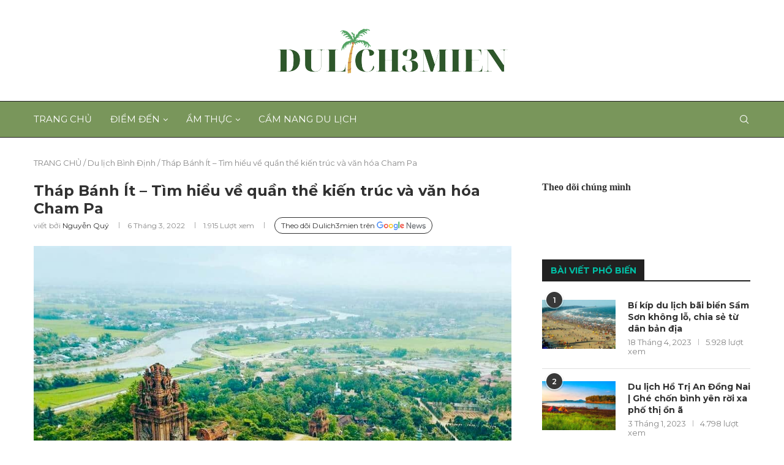

--- FILE ---
content_type: text/html; charset=UTF-8
request_url: https://dulich3mien.vn/binh-dinh/thap-banh-it/
body_size: 36691
content:
<!DOCTYPE html>
<html lang="vi">
<head>
    <meta charset="UTF-8">
    <meta http-equiv="X-UA-Compatible" content="IE=edge">
	<meta name="agd-partner-manual-verification" />
    <meta name="viewport" content="width=device-width, initial-scale=1">
    <link rel="profile" href="https://gmpg.org/xfn/11" />
		<link rel="shortcut icon" href="https://dulich3mien.vn/wp-content/uploads/2022/01/fav.png"
                  type="image/x-icon"/>
            <link rel="apple-touch-icon" sizes="180x180" href="https://dulich3mien.vn/wp-content/uploads/2022/01/fav.png">
	    <link rel="alternate" type="application/rss+xml" title="Dulich3mien | Tổng hợp về các điểm đến du lịch khắp ba miền Việt m RSS Feed"
          href="https://dulich3mien.vn/feed/"/>
    <link rel="alternate" type="application/atom+xml" title="Dulich3mien | Tổng hợp về các điểm đến du lịch khắp ba miền Việt m Atom Feed"
          href="https://dulich3mien.vn/feed/atom/"/>
    <link rel="pingback" href="https://dulich3mien.vn/xmlrpc.php"/>
    <!--[if lt IE 9]>
	<script src="https://dulich3mien.vn/wp-content/themes/soledad/js/html5.js"></script>
	<![endif]-->
	<link rel='preconnect' href='https://fonts.googleapis.com' />
<link rel='preconnect' href='https://fonts.gstatic.com' />
<meta http-equiv='x-dns-prefetch-control' content='on'>
<link rel='dns-prefetch' href='//fonts.googleapis.com' />
<link rel='dns-prefetch' href='//fonts.gstatic.com' />
<link rel='dns-prefetch' href='//s.gravatar.com' />
<link rel='dns-prefetch' href='//www.google-analytics.com' />
<link rel='preload' as='image' href='https://dulich3mien.vn/wp-content/uploads/2022/10/Logo-Du-lich-Ba-mien-Viet-Nam.png' type='image/png'>
<link rel='preload' as='font' href='https://dulich3mien.vn/wp-content/themes/soledad/fonts/fontawesome-webfont.woff2?v=4.7.0' type='font/woff2' crossorigin='anonymous' />
<link rel='preload' as='font' href='https://dulich3mien.vn/wp-content/themes/soledad/fonts/weathericons.woff2' type='font/woff2' crossorigin='anonymous' />
<link rel='preload' as='font' href='https://dulich3mien.vn/wp-content/plugins/penci-recipe/fonts/ficon.woff2' type='font/woff2' crossorigin='anonymous' />
<meta name='robots' content='index, follow, max-image-preview:large, max-snippet:-1, max-video-preview:-1' />
	<style>img:is([sizes="auto" i], [sizes^="auto," i]) { contain-intrinsic-size: 3000px 1500px }</style>
	
	<!-- This site is optimized with the Yoast SEO plugin v17.6 - https://yoast.com/wordpress/plugins/seo/ -->
	<title>Khám phá Tháp Bánh Ít ở Quy Nhơn - Kiệt tác của người ChamPa cổ</title>
	<meta name="description" content="Tháp Bánh Ít Quy Nhơn là một trong những di tích của Vương triều Chăm cổ ở miền Trung. Nổi tiếng là điểm đến còn lưu lại những nét đẹp trong kiến trúc cũng như trong văn hóa của người ChamPa" />
	<link rel="canonical" href="https://dulich3mien.vn/binh-dinh/thap-banh-it/" />
	<meta property="og:locale" content="vi_VN" />
	<meta property="og:type" content="article" />
	<meta property="og:title" content="Khám phá Tháp Bánh Ít ở Quy Nhơn - Kiệt tác của người ChamPa cổ" />
	<meta property="og:description" content="Tháp Bánh Ít Quy Nhơn là một trong những di tích của Vương triều Chăm cổ ở miền Trung. Nổi tiếng là điểm đến còn lưu lại những nét đẹp trong kiến trúc cũng như trong văn hóa của người ChamPa" />
	<meta property="og:url" content="https://dulich3mien.vn/binh-dinh/thap-banh-it/" />
	<meta property="og:site_name" content="Dulich3mien | Tổng hợp về các điểm đến du lịch khắp ba miền Việt m" />
	<meta property="article:author" content="van2uy" />
	<meta property="article:published_time" content="2022-03-06T18:27:49+00:00" />
	<meta property="article:modified_time" content="2022-06-05T16:38:17+00:00" />
	<meta property="og:image" content="https://dulich3mien.vn/wp-content/uploads/2022/03/THAP-BANH-IT-01-min.jpg" />
	<meta property="og:image:width" content="974" />
	<meta property="og:image:height" content="779" />
	<meta name="twitter:card" content="summary_large_image" />
	<meta name="twitter:label1" content="Được viết bởi" />
	<meta name="twitter:data1" content="Nguyễn Quý" />
	<meta name="twitter:label2" content="Ước tính thời gian đọc" />
	<meta name="twitter:data2" content="7 phút" />
	<!-- / Yoast SEO plugin. -->


<link rel='dns-prefetch' href='//fonts.googleapis.com' />
<link rel="alternate" type="application/rss+xml" title="Dòng thông tin Dulich3mien | Tổng hợp về các điểm đến du lịch khắp ba miền Việt m &raquo;" href="https://dulich3mien.vn/feed/" />
<link rel="alternate" type="application/rss+xml" title="Dulich3mien | Tổng hợp về các điểm đến du lịch khắp ba miền Việt m &raquo; Dòng bình luận" href="https://dulich3mien.vn/comments/feed/" />
<link rel="alternate" type="application/rss+xml" title="Dulich3mien | Tổng hợp về các điểm đến du lịch khắp ba miền Việt m &raquo; Tháp Bánh Ít &#8211; Tìm hiểu về quần thể kiến trúc và văn hóa Cham Pa Dòng bình luận" href="https://dulich3mien.vn/binh-dinh/thap-banh-it/feed/" />
<script type="text/javascript">
/* <![CDATA[ */
window._wpemojiSettings = {"baseUrl":"https:\/\/s.w.org\/images\/core\/emoji\/15.1.0\/72x72\/","ext":".png","svgUrl":"https:\/\/s.w.org\/images\/core\/emoji\/15.1.0\/svg\/","svgExt":".svg","source":{"concatemoji":"https:\/\/dulich3mien.vn\/wp-includes\/js\/wp-emoji-release.min.js?ver=6.8.1"}};
/*! This file is auto-generated */
!function(i,n){var o,s,e;function c(e){try{var t={supportTests:e,timestamp:(new Date).valueOf()};sessionStorage.setItem(o,JSON.stringify(t))}catch(e){}}function p(e,t,n){e.clearRect(0,0,e.canvas.width,e.canvas.height),e.fillText(t,0,0);var t=new Uint32Array(e.getImageData(0,0,e.canvas.width,e.canvas.height).data),r=(e.clearRect(0,0,e.canvas.width,e.canvas.height),e.fillText(n,0,0),new Uint32Array(e.getImageData(0,0,e.canvas.width,e.canvas.height).data));return t.every(function(e,t){return e===r[t]})}function u(e,t,n){switch(t){case"flag":return n(e,"\ud83c\udff3\ufe0f\u200d\u26a7\ufe0f","\ud83c\udff3\ufe0f\u200b\u26a7\ufe0f")?!1:!n(e,"\ud83c\uddfa\ud83c\uddf3","\ud83c\uddfa\u200b\ud83c\uddf3")&&!n(e,"\ud83c\udff4\udb40\udc67\udb40\udc62\udb40\udc65\udb40\udc6e\udb40\udc67\udb40\udc7f","\ud83c\udff4\u200b\udb40\udc67\u200b\udb40\udc62\u200b\udb40\udc65\u200b\udb40\udc6e\u200b\udb40\udc67\u200b\udb40\udc7f");case"emoji":return!n(e,"\ud83d\udc26\u200d\ud83d\udd25","\ud83d\udc26\u200b\ud83d\udd25")}return!1}function f(e,t,n){var r="undefined"!=typeof WorkerGlobalScope&&self instanceof WorkerGlobalScope?new OffscreenCanvas(300,150):i.createElement("canvas"),a=r.getContext("2d",{willReadFrequently:!0}),o=(a.textBaseline="top",a.font="600 32px Arial",{});return e.forEach(function(e){o[e]=t(a,e,n)}),o}function t(e){var t=i.createElement("script");t.src=e,t.defer=!0,i.head.appendChild(t)}"undefined"!=typeof Promise&&(o="wpEmojiSettingsSupports",s=["flag","emoji"],n.supports={everything:!0,everythingExceptFlag:!0},e=new Promise(function(e){i.addEventListener("DOMContentLoaded",e,{once:!0})}),new Promise(function(t){var n=function(){try{var e=JSON.parse(sessionStorage.getItem(o));if("object"==typeof e&&"number"==typeof e.timestamp&&(new Date).valueOf()<e.timestamp+604800&&"object"==typeof e.supportTests)return e.supportTests}catch(e){}return null}();if(!n){if("undefined"!=typeof Worker&&"undefined"!=typeof OffscreenCanvas&&"undefined"!=typeof URL&&URL.createObjectURL&&"undefined"!=typeof Blob)try{var e="postMessage("+f.toString()+"("+[JSON.stringify(s),u.toString(),p.toString()].join(",")+"));",r=new Blob([e],{type:"text/javascript"}),a=new Worker(URL.createObjectURL(r),{name:"wpTestEmojiSupports"});return void(a.onmessage=function(e){c(n=e.data),a.terminate(),t(n)})}catch(e){}c(n=f(s,u,p))}t(n)}).then(function(e){for(var t in e)n.supports[t]=e[t],n.supports.everything=n.supports.everything&&n.supports[t],"flag"!==t&&(n.supports.everythingExceptFlag=n.supports.everythingExceptFlag&&n.supports[t]);n.supports.everythingExceptFlag=n.supports.everythingExceptFlag&&!n.supports.flag,n.DOMReady=!1,n.readyCallback=function(){n.DOMReady=!0}}).then(function(){return e}).then(function(){var e;n.supports.everything||(n.readyCallback(),(e=n.source||{}).concatemoji?t(e.concatemoji):e.wpemoji&&e.twemoji&&(t(e.twemoji),t(e.wpemoji)))}))}((window,document),window._wpemojiSettings);
/* ]]> */
</script>
<style id='wp-emoji-styles-inline-css' type='text/css'>

	img.wp-smiley, img.emoji {
		display: inline !important;
		border: none !important;
		box-shadow: none !important;
		height: 1em !important;
		width: 1em !important;
		margin: 0 0.07em !important;
		vertical-align: -0.1em !important;
		background: none !important;
		padding: 0 !important;
	}
</style>
<link rel='stylesheet' id='wp-block-library-css' href='https://dulich3mien.vn/wp-includes/css/dist/block-library/style.min.css?ver=6.8.1' type='text/css' media='all' />
<style id='wp-block-library-theme-inline-css' type='text/css'>
.wp-block-audio :where(figcaption){color:#555;font-size:13px;text-align:center}.is-dark-theme .wp-block-audio :where(figcaption){color:#ffffffa6}.wp-block-audio{margin:0 0 1em}.wp-block-code{border:1px solid #ccc;border-radius:4px;font-family:Menlo,Consolas,monaco,monospace;padding:.8em 1em}.wp-block-embed :where(figcaption){color:#555;font-size:13px;text-align:center}.is-dark-theme .wp-block-embed :where(figcaption){color:#ffffffa6}.wp-block-embed{margin:0 0 1em}.blocks-gallery-caption{color:#555;font-size:13px;text-align:center}.is-dark-theme .blocks-gallery-caption{color:#ffffffa6}:root :where(.wp-block-image figcaption){color:#555;font-size:13px;text-align:center}.is-dark-theme :root :where(.wp-block-image figcaption){color:#ffffffa6}.wp-block-image{margin:0 0 1em}.wp-block-pullquote{border-bottom:4px solid;border-top:4px solid;color:currentColor;margin-bottom:1.75em}.wp-block-pullquote cite,.wp-block-pullquote footer,.wp-block-pullquote__citation{color:currentColor;font-size:.8125em;font-style:normal;text-transform:uppercase}.wp-block-quote{border-left:.25em solid;margin:0 0 1.75em;padding-left:1em}.wp-block-quote cite,.wp-block-quote footer{color:currentColor;font-size:.8125em;font-style:normal;position:relative}.wp-block-quote:where(.has-text-align-right){border-left:none;border-right:.25em solid;padding-left:0;padding-right:1em}.wp-block-quote:where(.has-text-align-center){border:none;padding-left:0}.wp-block-quote.is-large,.wp-block-quote.is-style-large,.wp-block-quote:where(.is-style-plain){border:none}.wp-block-search .wp-block-search__label{font-weight:700}.wp-block-search__button{border:1px solid #ccc;padding:.375em .625em}:where(.wp-block-group.has-background){padding:1.25em 2.375em}.wp-block-separator.has-css-opacity{opacity:.4}.wp-block-separator{border:none;border-bottom:2px solid;margin-left:auto;margin-right:auto}.wp-block-separator.has-alpha-channel-opacity{opacity:1}.wp-block-separator:not(.is-style-wide):not(.is-style-dots){width:100px}.wp-block-separator.has-background:not(.is-style-dots){border-bottom:none;height:1px}.wp-block-separator.has-background:not(.is-style-wide):not(.is-style-dots){height:2px}.wp-block-table{margin:0 0 1em}.wp-block-table td,.wp-block-table th{word-break:normal}.wp-block-table :where(figcaption){color:#555;font-size:13px;text-align:center}.is-dark-theme .wp-block-table :where(figcaption){color:#ffffffa6}.wp-block-video :where(figcaption){color:#555;font-size:13px;text-align:center}.is-dark-theme .wp-block-video :where(figcaption){color:#ffffffa6}.wp-block-video{margin:0 0 1em}:root :where(.wp-block-template-part.has-background){margin-bottom:0;margin-top:0;padding:1.25em 2.375em}
</style>
<style id='classic-theme-styles-inline-css' type='text/css'>
/*! This file is auto-generated */
.wp-block-button__link{color:#fff;background-color:#32373c;border-radius:9999px;box-shadow:none;text-decoration:none;padding:calc(.667em + 2px) calc(1.333em + 2px);font-size:1.125em}.wp-block-file__button{background:#32373c;color:#fff;text-decoration:none}
</style>
<style id='global-styles-inline-css' type='text/css'>
:root{--wp--preset--aspect-ratio--square: 1;--wp--preset--aspect-ratio--4-3: 4/3;--wp--preset--aspect-ratio--3-4: 3/4;--wp--preset--aspect-ratio--3-2: 3/2;--wp--preset--aspect-ratio--2-3: 2/3;--wp--preset--aspect-ratio--16-9: 16/9;--wp--preset--aspect-ratio--9-16: 9/16;--wp--preset--color--black: #000000;--wp--preset--color--cyan-bluish-gray: #abb8c3;--wp--preset--color--white: #ffffff;--wp--preset--color--pale-pink: #f78da7;--wp--preset--color--vivid-red: #cf2e2e;--wp--preset--color--luminous-vivid-orange: #ff6900;--wp--preset--color--luminous-vivid-amber: #fcb900;--wp--preset--color--light-green-cyan: #7bdcb5;--wp--preset--color--vivid-green-cyan: #00d084;--wp--preset--color--pale-cyan-blue: #8ed1fc;--wp--preset--color--vivid-cyan-blue: #0693e3;--wp--preset--color--vivid-purple: #9b51e0;--wp--preset--gradient--vivid-cyan-blue-to-vivid-purple: linear-gradient(135deg,rgba(6,147,227,1) 0%,rgb(155,81,224) 100%);--wp--preset--gradient--light-green-cyan-to-vivid-green-cyan: linear-gradient(135deg,rgb(122,220,180) 0%,rgb(0,208,130) 100%);--wp--preset--gradient--luminous-vivid-amber-to-luminous-vivid-orange: linear-gradient(135deg,rgba(252,185,0,1) 0%,rgba(255,105,0,1) 100%);--wp--preset--gradient--luminous-vivid-orange-to-vivid-red: linear-gradient(135deg,rgba(255,105,0,1) 0%,rgb(207,46,46) 100%);--wp--preset--gradient--very-light-gray-to-cyan-bluish-gray: linear-gradient(135deg,rgb(238,238,238) 0%,rgb(169,184,195) 100%);--wp--preset--gradient--cool-to-warm-spectrum: linear-gradient(135deg,rgb(74,234,220) 0%,rgb(151,120,209) 20%,rgb(207,42,186) 40%,rgb(238,44,130) 60%,rgb(251,105,98) 80%,rgb(254,248,76) 100%);--wp--preset--gradient--blush-light-purple: linear-gradient(135deg,rgb(255,206,236) 0%,rgb(152,150,240) 100%);--wp--preset--gradient--blush-bordeaux: linear-gradient(135deg,rgb(254,205,165) 0%,rgb(254,45,45) 50%,rgb(107,0,62) 100%);--wp--preset--gradient--luminous-dusk: linear-gradient(135deg,rgb(255,203,112) 0%,rgb(199,81,192) 50%,rgb(65,88,208) 100%);--wp--preset--gradient--pale-ocean: linear-gradient(135deg,rgb(255,245,203) 0%,rgb(182,227,212) 50%,rgb(51,167,181) 100%);--wp--preset--gradient--electric-grass: linear-gradient(135deg,rgb(202,248,128) 0%,rgb(113,206,126) 100%);--wp--preset--gradient--midnight: linear-gradient(135deg,rgb(2,3,129) 0%,rgb(40,116,252) 100%);--wp--preset--font-size--small: 12px;--wp--preset--font-size--medium: 20px;--wp--preset--font-size--large: 32px;--wp--preset--font-size--x-large: 42px;--wp--preset--font-size--normal: 14px;--wp--preset--font-size--huge: 42px;--wp--preset--spacing--20: 0.44rem;--wp--preset--spacing--30: 0.67rem;--wp--preset--spacing--40: 1rem;--wp--preset--spacing--50: 1.5rem;--wp--preset--spacing--60: 2.25rem;--wp--preset--spacing--70: 3.38rem;--wp--preset--spacing--80: 5.06rem;--wp--preset--shadow--natural: 6px 6px 9px rgba(0, 0, 0, 0.2);--wp--preset--shadow--deep: 12px 12px 50px rgba(0, 0, 0, 0.4);--wp--preset--shadow--sharp: 6px 6px 0px rgba(0, 0, 0, 0.2);--wp--preset--shadow--outlined: 6px 6px 0px -3px rgba(255, 255, 255, 1), 6px 6px rgba(0, 0, 0, 1);--wp--preset--shadow--crisp: 6px 6px 0px rgba(0, 0, 0, 1);}:where(.is-layout-flex){gap: 0.5em;}:where(.is-layout-grid){gap: 0.5em;}body .is-layout-flex{display: flex;}.is-layout-flex{flex-wrap: wrap;align-items: center;}.is-layout-flex > :is(*, div){margin: 0;}body .is-layout-grid{display: grid;}.is-layout-grid > :is(*, div){margin: 0;}:where(.wp-block-columns.is-layout-flex){gap: 2em;}:where(.wp-block-columns.is-layout-grid){gap: 2em;}:where(.wp-block-post-template.is-layout-flex){gap: 1.25em;}:where(.wp-block-post-template.is-layout-grid){gap: 1.25em;}.has-black-color{color: var(--wp--preset--color--black) !important;}.has-cyan-bluish-gray-color{color: var(--wp--preset--color--cyan-bluish-gray) !important;}.has-white-color{color: var(--wp--preset--color--white) !important;}.has-pale-pink-color{color: var(--wp--preset--color--pale-pink) !important;}.has-vivid-red-color{color: var(--wp--preset--color--vivid-red) !important;}.has-luminous-vivid-orange-color{color: var(--wp--preset--color--luminous-vivid-orange) !important;}.has-luminous-vivid-amber-color{color: var(--wp--preset--color--luminous-vivid-amber) !important;}.has-light-green-cyan-color{color: var(--wp--preset--color--light-green-cyan) !important;}.has-vivid-green-cyan-color{color: var(--wp--preset--color--vivid-green-cyan) !important;}.has-pale-cyan-blue-color{color: var(--wp--preset--color--pale-cyan-blue) !important;}.has-vivid-cyan-blue-color{color: var(--wp--preset--color--vivid-cyan-blue) !important;}.has-vivid-purple-color{color: var(--wp--preset--color--vivid-purple) !important;}.has-black-background-color{background-color: var(--wp--preset--color--black) !important;}.has-cyan-bluish-gray-background-color{background-color: var(--wp--preset--color--cyan-bluish-gray) !important;}.has-white-background-color{background-color: var(--wp--preset--color--white) !important;}.has-pale-pink-background-color{background-color: var(--wp--preset--color--pale-pink) !important;}.has-vivid-red-background-color{background-color: var(--wp--preset--color--vivid-red) !important;}.has-luminous-vivid-orange-background-color{background-color: var(--wp--preset--color--luminous-vivid-orange) !important;}.has-luminous-vivid-amber-background-color{background-color: var(--wp--preset--color--luminous-vivid-amber) !important;}.has-light-green-cyan-background-color{background-color: var(--wp--preset--color--light-green-cyan) !important;}.has-vivid-green-cyan-background-color{background-color: var(--wp--preset--color--vivid-green-cyan) !important;}.has-pale-cyan-blue-background-color{background-color: var(--wp--preset--color--pale-cyan-blue) !important;}.has-vivid-cyan-blue-background-color{background-color: var(--wp--preset--color--vivid-cyan-blue) !important;}.has-vivid-purple-background-color{background-color: var(--wp--preset--color--vivid-purple) !important;}.has-black-border-color{border-color: var(--wp--preset--color--black) !important;}.has-cyan-bluish-gray-border-color{border-color: var(--wp--preset--color--cyan-bluish-gray) !important;}.has-white-border-color{border-color: var(--wp--preset--color--white) !important;}.has-pale-pink-border-color{border-color: var(--wp--preset--color--pale-pink) !important;}.has-vivid-red-border-color{border-color: var(--wp--preset--color--vivid-red) !important;}.has-luminous-vivid-orange-border-color{border-color: var(--wp--preset--color--luminous-vivid-orange) !important;}.has-luminous-vivid-amber-border-color{border-color: var(--wp--preset--color--luminous-vivid-amber) !important;}.has-light-green-cyan-border-color{border-color: var(--wp--preset--color--light-green-cyan) !important;}.has-vivid-green-cyan-border-color{border-color: var(--wp--preset--color--vivid-green-cyan) !important;}.has-pale-cyan-blue-border-color{border-color: var(--wp--preset--color--pale-cyan-blue) !important;}.has-vivid-cyan-blue-border-color{border-color: var(--wp--preset--color--vivid-cyan-blue) !important;}.has-vivid-purple-border-color{border-color: var(--wp--preset--color--vivid-purple) !important;}.has-vivid-cyan-blue-to-vivid-purple-gradient-background{background: var(--wp--preset--gradient--vivid-cyan-blue-to-vivid-purple) !important;}.has-light-green-cyan-to-vivid-green-cyan-gradient-background{background: var(--wp--preset--gradient--light-green-cyan-to-vivid-green-cyan) !important;}.has-luminous-vivid-amber-to-luminous-vivid-orange-gradient-background{background: var(--wp--preset--gradient--luminous-vivid-amber-to-luminous-vivid-orange) !important;}.has-luminous-vivid-orange-to-vivid-red-gradient-background{background: var(--wp--preset--gradient--luminous-vivid-orange-to-vivid-red) !important;}.has-very-light-gray-to-cyan-bluish-gray-gradient-background{background: var(--wp--preset--gradient--very-light-gray-to-cyan-bluish-gray) !important;}.has-cool-to-warm-spectrum-gradient-background{background: var(--wp--preset--gradient--cool-to-warm-spectrum) !important;}.has-blush-light-purple-gradient-background{background: var(--wp--preset--gradient--blush-light-purple) !important;}.has-blush-bordeaux-gradient-background{background: var(--wp--preset--gradient--blush-bordeaux) !important;}.has-luminous-dusk-gradient-background{background: var(--wp--preset--gradient--luminous-dusk) !important;}.has-pale-ocean-gradient-background{background: var(--wp--preset--gradient--pale-ocean) !important;}.has-electric-grass-gradient-background{background: var(--wp--preset--gradient--electric-grass) !important;}.has-midnight-gradient-background{background: var(--wp--preset--gradient--midnight) !important;}.has-small-font-size{font-size: var(--wp--preset--font-size--small) !important;}.has-medium-font-size{font-size: var(--wp--preset--font-size--medium) !important;}.has-large-font-size{font-size: var(--wp--preset--font-size--large) !important;}.has-x-large-font-size{font-size: var(--wp--preset--font-size--x-large) !important;}
:where(.wp-block-post-template.is-layout-flex){gap: 1.25em;}:where(.wp-block-post-template.is-layout-grid){gap: 1.25em;}
:where(.wp-block-columns.is-layout-flex){gap: 2em;}:where(.wp-block-columns.is-layout-grid){gap: 2em;}
:root :where(.wp-block-pullquote){font-size: 1.5em;line-height: 1.6;}
</style>
<link rel='stylesheet' id='contact-form-7-css' href='https://dulich3mien.vn/wp-content/plugins/contact-form-7/includes/css/styles.css?ver=5.5.2' type='text/css' media='all' />
<link rel='stylesheet' id='penci-oswald-css' href='//fonts.googleapis.com/css?family=Oswald%3A400&#038;display=swap&#038;ver=6.8.1' type='text/css' media='all' />
<link rel='stylesheet' id='toc-screen-css' href='https://dulich3mien.vn/wp-content/plugins/table-of-contents-plus/screen.min.css?ver=2302' type='text/css' media='all' />
<link rel="preload" as="style" onload="this.rel='stylesheet'" id="penci-fonts-css" href="//fonts.googleapis.com/css?family=PT+Serif%3A300%2C300italic%2C400%2C400italic%2C500%2C500italic%2C700%2C700italic%2C800%2C800italic%7CPlayfair+Display+SC%3A300%2C300italic%2C400%2C400italic%2C500%2C500italic%2C700%2C700italic%2C800%2C800italic%7CMontserrat%3A300%2C300italic%2C400%2C400italic%2C500%2C500italic%2C600%2C600italic%2C700%2C700italic%2C800%2C800italic%26subset%3Dlatin%2Ccyrillic%2Ccyrillic-ext%2Cgreek%2Cgreek-ext%2Clatin-ext&#038;display=swap&#038;ver=8.0.5" type="text/css" media="all">
<noscript><link id="penci-fonts-css" rel="stylesheet" href="//fonts.googleapis.com/css?family=PT+Serif%3A300%2C300italic%2C400%2C400italic%2C500%2C500italic%2C700%2C700italic%2C800%2C800italic%7CPlayfair+Display+SC%3A300%2C300italic%2C400%2C400italic%2C500%2C500italic%2C700%2C700italic%2C800%2C800italic%7CMontserrat%3A300%2C300italic%2C400%2C400italic%2C500%2C500italic%2C600%2C600italic%2C700%2C700italic%2C800%2C800italic%26subset%3Dlatin%2Ccyrillic%2Ccyrillic-ext%2Cgreek%2Cgreek-ext%2Clatin-ext&#038;display=swap&#038;ver=8.0.5"></noscript>
<link rel='stylesheet' id='penci-main-style-css' href='https://dulich3mien.vn/wp-content/themes/soledad/main.css?ver=8.0.5' type='text/css' media='all' />
<link rel='stylesheet' id='penci-font-awesomeold-css' href='https://dulich3mien.vn/wp-content/themes/soledad/css/font-awesome.4.7.0.swap.min.css?ver=4.7.0' type='text/css' media='all' />
<link rel='stylesheet' id='penci-font-iweather-css' href='https://dulich3mien.vn/wp-content/themes/soledad/css/weather-icon.swap.css?ver=2.0' type='text/css' media='all' />
<link rel='stylesheet' id='penci_icon-css' href='https://dulich3mien.vn/wp-content/themes/soledad/css/penci-icon.css?ver=8.0.5' type='text/css' media='all' />
<link rel='stylesheet' id='penci_style-css' href='https://dulich3mien.vn/wp-content/themes/soledad/style.css?ver=8.0.5' type='text/css' media='all' />
<link rel='stylesheet' id='penci_social_counter-css' href='https://dulich3mien.vn/wp-content/themes/soledad/css/social-counter.css?ver=8.0.5' type='text/css' media='all' />
<link rel='stylesheet' id='penci-recipe-css-css' href='https://dulich3mien.vn/wp-content/plugins/penci-recipe/css/recipe.css?ver=3.0' type='text/css' media='all' />
<script type="text/javascript" src="https://dulich3mien.vn/wp-includes/js/jquery/jquery.min.js?ver=3.7.1" id="jquery-core-js"></script>
<script type="text/javascript" src="https://dulich3mien.vn/wp-includes/js/jquery/jquery-migrate.min.js?ver=3.4.1" id="jquery-migrate-js"></script>
<link rel="https://api.w.org/" href="https://dulich3mien.vn/wp-json/" /><link rel="alternate" title="JSON" type="application/json" href="https://dulich3mien.vn/wp-json/wp/v2/posts/9048" /><link rel="EditURI" type="application/rsd+xml" title="RSD" href="https://dulich3mien.vn/xmlrpc.php?rsd" />
<meta name="generator" content="WordPress 6.8.1" />
<link rel='shortlink' href='https://dulich3mien.vn/?p=9048' />
<link rel="alternate" title="oNhúng (JSON)" type="application/json+oembed" href="https://dulich3mien.vn/wp-json/oembed/1.0/embed?url=https%3A%2F%2Fdulich3mien.vn%2Fbinh-dinh%2Fthap-banh-it%2F" />
<link rel="alternate" title="oNhúng (XML)" type="text/xml+oembed" href="https://dulich3mien.vn/wp-json/oembed/1.0/embed?url=https%3A%2F%2Fdulich3mien.vn%2Fbinh-dinh%2Fthap-banh-it%2F&#038;format=xml" />
	<style type="text/css">
				.penci-recipe-tagged .prt-icon span, .penci-recipe-action-buttons .penci-recipe-button:hover{ background-color:#00bfa5; }																																																																																															</style>
	<style type="text/css">
																											</style>


<!-- This site is optimized with the Schema plugin v1.7.9.4 - https://schema.press -->
<script type="application/ld+json">{"@context":"https:\/\/schema.org\/","@type":"BlogPosting","mainEntityOfPage":{"@type":"WebPage","@id":"https:\/\/dulich3mien.vn\/binh-dinh\/thap-banh-it\/"},"url":"https:\/\/dulich3mien.vn\/binh-dinh\/thap-banh-it\/","headline":"Tháp Bánh Ít - Tìm hiểu về quần thể kiến trúc và văn hóa Cham Pa","datePublished":"2022-03-06T18:27:49+00:00","dateModified":"2022-06-05T16:38:17+00:00","publisher":{"@type":"Organization","@id":"https:\/\/dulich3mien.vn\/#organization","name":"Dulich3mien | Tổng hợp về các điểm đến du lịch khắp ba miền Việt m","logo":{"@type":"ImageObject","url":"","width":600,"height":60}},"image":{"@type":"ImageObject","url":"https:\/\/dulich3mien.vn\/wp-content\/uploads\/2022\/03\/THAP-BANH-IT-01-min.jpg","width":974,"height":779},"articleSection":"Du lịch Bình Định","keywords":"miền trung","description":"Tháp Bánh Ít là một trong những kiến trúc hiếm hoi của người Champa còn bảo tồn và duy trì được trước sự tàn phá của thời gian. Đây là điểm đến du lịch mang ý nghĩa về mặt lịch sử, văn hóa, một địa chỉ du lịch được","author":{"@type":"Person","name":"Nguyễn Quý","url":"https:\/\/dulich3mien.vn\/author\/vanquy98\/","description":"Mình là Quý, mê du lịch và thích khám phá. Hãy cùng mình chắp đôi cánh bay khắp ba miền để đến những vùng đất xinh đẹp của tổ quốc Việt Nam hình chữ S nhé ^^","image":{"@type":"ImageObject","url":"https:\/\/secure.gravatar.com\/avatar\/74211851309a907f347c3fea16204e5c645607ddd073b0858430282abd6f0b45?s=96&d=mm&r=g","height":96,"width":96},"sameAs":["https:\/\/dulich3mien.vn\/","van2uy","van_quy_98"]}}</script>

<script>var portfolioDataJs = portfolioDataJs || [];</script><!-- Google tag (gtag.js) -->
<script async src="https://www.googletagmanager.com/gtag/js?id=G-VHRQLK5G6X"></script>
<script>
  window.dataLayer = window.dataLayer || [];
  function gtag(){dataLayer.push(arguments);}
  gtag('js', new Date());

  gtag('config', 'G-VHRQLK5G6X');
</script><style id="penci-custom-style" type="text/css">body{ --pcbg-cl: #fff; --pctext-cl: #313131; --pcborder-cl: #dedede; --pcheading-cl: #313131; --pcmeta-cl: #888888; --pcaccent-cl: #6eb48c; --pcbody-font: 'PT Serif', serif; --pchead-font: 'Raleway', sans-serif; --pchead-wei: bold; } body { --pchead-font: 'Montserrat', sans-serif; } body { --pcbody-font: 'Montserrat', sans-serif; } p{ line-height: 1.8; } #navigation .menu > li > a, .penci-menu-hbg .menu li a, #sidebar-nav .menu li a { font-family: 'Montserrat', sans-serif; font-weight: normal; } .penci-hide-tagupdated{ display: none !important; } .header-slogan .header-slogan-text { font-style:normal; } body { --pchead-wei: 700; } .featured-area .penci-image-holder, .featured-area .penci-slider4-overlay, .featured-area .penci-slide-overlay .overlay-link, .featured-style-29 .featured-slider-overlay, .penci-slider38-overlay{ border-radius: ; -webkit-border-radius: ; } .penci-featured-content-right:before{ border-top-right-radius: ; border-bottom-right-radius: ; } .penci-flat-overlay .penci-slide-overlay .penci-mag-featured-content:before{ border-bottom-left-radius: ; border-bottom-right-radius: ; } .container-single .post-image{ border-radius: ; -webkit-border-radius: ; } .penci-mega-thumbnail .penci-image-holder{ border-radius: ; -webkit-border-radius: ; } #navigation .menu > li > a, .penci-menu-hbg .menu li a, #sidebar-nav .menu li a { font-weight: normal; } body.penci-body-boxed { background-image: url(http://wordpress/wp-content/uploads/2021/11/sneaker_mesh_fabric.png); } body.penci-body-boxed { background-repeat:repeat; } body.penci-body-boxed { background-size:auto; } body{ --pcaccent-cl: #00bfa5; } .penci-menuhbg-toggle:hover .lines-button:after, .penci-menuhbg-toggle:hover .penci-lines:before, .penci-menuhbg-toggle:hover .penci-lines:after,.tags-share-box.tags-share-box-s2 .post-share-plike,.penci-video_playlist .penci-playlist-title,.pencisc-column-2.penci-video_playlist .penci-video-nav .playlist-panel-item, .pencisc-column-1.penci-video_playlist .penci-video-nav .playlist-panel-item,.penci-video_playlist .penci-custom-scroll::-webkit-scrollbar-thumb, .pencisc-button, .post-entry .pencisc-button, .penci-dropcap-box, .penci-dropcap-circle, .penci-login-register input[type="submit"]:hover, .penci-ld .penci-ldin:before, .penci-ldspinner > div{ background: #00bfa5; } a, .post-entry .penci-portfolio-filter ul li a:hover, .penci-portfolio-filter ul li a:hover, .penci-portfolio-filter ul li.active a, .post-entry .penci-portfolio-filter ul li.active a, .penci-countdown .countdown-amount, .archive-box h1, .post-entry a, .container.penci-breadcrumb span a:hover, .post-entry blockquote:before, .post-entry blockquote cite, .post-entry blockquote .author, .wpb_text_column blockquote:before, .wpb_text_column blockquote cite, .wpb_text_column blockquote .author, .penci-pagination a:hover, ul.penci-topbar-menu > li a:hover, div.penci-topbar-menu > ul > li a:hover, .penci-recipe-heading a.penci-recipe-print,.penci-review-metas .penci-review-btnbuy, .main-nav-social a:hover, .widget-social .remove-circle a:hover i, .penci-recipe-index .cat > a.penci-cat-name, #bbpress-forums li.bbp-body ul.forum li.bbp-forum-info a:hover, #bbpress-forums li.bbp-body ul.topic li.bbp-topic-title a:hover, #bbpress-forums li.bbp-body ul.forum li.bbp-forum-info .bbp-forum-content a, #bbpress-forums li.bbp-body ul.topic p.bbp-topic-meta a, #bbpress-forums .bbp-breadcrumb a:hover, #bbpress-forums .bbp-forum-freshness a:hover, #bbpress-forums .bbp-topic-freshness a:hover, #buddypress ul.item-list li div.item-title a, #buddypress ul.item-list li h4 a, #buddypress .activity-header a:first-child, #buddypress .comment-meta a:first-child, #buddypress .acomment-meta a:first-child, div.bbp-template-notice a:hover, .penci-menu-hbg .menu li a .indicator:hover, .penci-menu-hbg .menu li a:hover, #sidebar-nav .menu li a:hover, .penci-rlt-popup .rltpopup-meta .rltpopup-title:hover, .penci-video_playlist .penci-video-playlist-item .penci-video-title:hover, .penci_list_shortcode li:before, .penci-dropcap-box-outline, .penci-dropcap-circle-outline, .penci-dropcap-regular, .penci-dropcap-bold{ color: #00bfa5; } .penci-home-popular-post ul.slick-dots li button:hover, .penci-home-popular-post ul.slick-dots li.slick-active button, .post-entry blockquote .author span:after, .error-image:after, .error-404 .go-back-home a:after, .penci-header-signup-form, .woocommerce span.onsale, .woocommerce #respond input#submit:hover, .woocommerce a.button:hover, .woocommerce button.button:hover, .woocommerce input.button:hover, .woocommerce nav.woocommerce-pagination ul li span.current, .woocommerce div.product .entry-summary div[]:before, .woocommerce div.product .entry-summary div[] blockquote .author span:after, .woocommerce div.product .woocommerce-tabs #tab-description blockquote .author span:after, .woocommerce #respond input#submit.alt:hover, .woocommerce a.button.alt:hover, .woocommerce button.button.alt:hover, .woocommerce input.button.alt:hover, .pcheader-icon.shoping-cart-icon > a > span, #penci-demobar .buy-button, #penci-demobar .buy-button:hover, .penci-recipe-heading a.penci-recipe-print:hover,.penci-review-metas .penci-review-btnbuy:hover, .penci-review-process span, .penci-review-score-total, #navigation.menu-style-2 ul.menu ul.sub-menu:before, #navigation.menu-style-2 .menu ul ul.sub-menu:before, .penci-go-to-top-floating, .post-entry.blockquote-style-2 blockquote:before, #bbpress-forums #bbp-search-form .button, #bbpress-forums #bbp-search-form .button:hover, .wrapper-boxed .bbp-pagination-links span.current, #bbpress-forums #bbp_reply_submit:hover, #bbpress-forums #bbp_topic_submit:hover,#main .bbp-login-form .bbp-submit-wrapper button[type="submit"]:hover, #buddypress .dir-search input[type=submit], #buddypress .groups-members-search input[type=submit], #buddypress button:hover, #buddypress a.button:hover, #buddypress a.button:focus, #buddypress input[type=button]:hover, #buddypress input[type=reset]:hover, #buddypress ul.button-nav li a:hover, #buddypress ul.button-nav li.current a, #buddypress div.generic-button a:hover, #buddypress .comment-reply-link:hover, #buddypress input[type=submit]:hover, #buddypress div.pagination .pagination-links .current, #buddypress div.item-list-tabs ul li.selected a, #buddypress div.item-list-tabs ul li.current a, #buddypress div.item-list-tabs ul li a:hover, #buddypress table.notifications thead tr, #buddypress table.notifications-settings thead tr, #buddypress table.profile-settings thead tr, #buddypress table.profile-fields thead tr, #buddypress table.wp-profile-fields thead tr, #buddypress table.messages-notices thead tr, #buddypress table.forum thead tr, #buddypress input[type=submit] { background-color: #00bfa5; } .penci-pagination ul.page-numbers li span.current, #comments_pagination span { color: #fff; background: #00bfa5; border-color: #00bfa5; } .footer-instagram h4.footer-instagram-title > span:before, .woocommerce nav.woocommerce-pagination ul li span.current, .penci-pagination.penci-ajax-more a.penci-ajax-more-button:hover, .penci-recipe-heading a.penci-recipe-print:hover,.penci-review-metas .penci-review-btnbuy:hover, .home-featured-cat-content.style-14 .magcat-padding:before, .wrapper-boxed .bbp-pagination-links span.current, #buddypress .dir-search input[type=submit], #buddypress .groups-members-search input[type=submit], #buddypress button:hover, #buddypress a.button:hover, #buddypress a.button:focus, #buddypress input[type=button]:hover, #buddypress input[type=reset]:hover, #buddypress ul.button-nav li a:hover, #buddypress ul.button-nav li.current a, #buddypress div.generic-button a:hover, #buddypress .comment-reply-link:hover, #buddypress input[type=submit]:hover, #buddypress div.pagination .pagination-links .current, #buddypress input[type=submit], form.pc-searchform.penci-hbg-search-form input.search-input:hover, form.pc-searchform.penci-hbg-search-form input.search-input:focus, .penci-dropcap-box-outline, .penci-dropcap-circle-outline { border-color: #00bfa5; } .woocommerce .woocommerce-error, .woocommerce .woocommerce-info, .woocommerce .woocommerce-message { border-top-color: #00bfa5; } .penci-slider ol.penci-control-nav li a.penci-active, .penci-slider ol.penci-control-nav li a:hover, .penci-related-carousel .owl-dot.active span, .penci-owl-carousel-slider .owl-dot.active span{ border-color: #00bfa5; background-color: #00bfa5; } .woocommerce .woocommerce-message:before, .woocommerce form.checkout table.shop_table .order-total .amount, .woocommerce ul.products li.product .price ins, .woocommerce ul.products li.product .price, .woocommerce div.product p.price ins, .woocommerce div.product span.price ins, .woocommerce div.product p.price, .woocommerce div.product .entry-summary div[] blockquote:before, .woocommerce div.product .woocommerce-tabs #tab-description blockquote:before, .woocommerce div.product .entry-summary div[] blockquote cite, .woocommerce div.product .entry-summary div[] blockquote .author, .woocommerce div.product .woocommerce-tabs #tab-description blockquote cite, .woocommerce div.product .woocommerce-tabs #tab-description blockquote .author, .woocommerce div.product .product_meta > span a:hover, .woocommerce div.product .woocommerce-tabs ul.tabs li.active, .woocommerce ul.cart_list li .amount, .woocommerce ul.product_list_widget li .amount, .woocommerce table.shop_table td.product-name a:hover, .woocommerce table.shop_table td.product-price span, .woocommerce table.shop_table td.product-subtotal span, .woocommerce-cart .cart-collaterals .cart_totals table td .amount, .woocommerce .woocommerce-info:before, .woocommerce div.product span.price, .penci-container-inside.penci-breadcrumb span a:hover { color: #00bfa5; } .standard-content .penci-more-link.penci-more-link-button a.more-link, .penci-readmore-btn.penci-btn-make-button a, .penci-featured-cat-seemore.penci-btn-make-button a{ background-color: #00bfa5; color: #fff; } .penci-vernav-toggle:before{ border-top-color: #00bfa5; color: #fff; } .penci-top-bar, .penci-topbar-trending .penci-owl-carousel .owl-item, ul.penci-topbar-menu ul.sub-menu, div.penci-topbar-menu > ul ul.sub-menu, .pctopbar-login-btn .pclogin-sub{ background-color: #111111; } .headline-title.nticker-style-3:after{ border-color: #111111; } .headline-title { background-color: #00bfa5; } .headline-title.nticker-style-2:after, .headline-title.nticker-style-4:after{ border-color: #00bfa5; } a.penci-topbar-post-title:hover { color: #00bfa5; } a.penci-topbar-post-title { text-transform: none; } ul.penci-topbar-menu > li a:hover, div.penci-topbar-menu > ul > li a:hover { color: #00bfa5; } .penci-topbar-social a:hover { color: #00bfa5; } #penci-login-popup:before{ opacity: ; } #navigation, .show-search { background: #79965b; } @media only screen and (min-width: 960px){ #navigation.header-11 > .container { background: #79965b; }} #navigation ul.menu > li > a:before, #navigation .menu > ul > li > a:before{ content: none; } .header-slogan .header-slogan-text:before, .header-slogan .header-slogan-text:after{ content: none; } #navigation, #navigation.header-layout-bottom { border-color: #212121; } #navigation .menu > li > a, #navigation .menu .sub-menu li a { color: #ffffff; } #navigation .menu > li > a:hover, #navigation .menu li.current-menu-item > a, #navigation .menu > li.current_page_item > a, #navigation .menu li:hover > a, #navigation .menu li.current-menu-ancestor > a, #navigation .menu > li.current-menu-item > a, #navigation .menu .sub-menu li a:hover, #navigation .menu .sub-menu li.current-menu-item > a, #navigation .sub-menu li:hover > a { color: #ffffff; } #navigation ul.menu > li > a:before, #navigation .menu > ul > li > a:before { background: #ffffff; } #navigation .penci-megamenu .penci-mega-child-categories a.cat-active, #navigation .menu .penci-megamenu .penci-mega-child-categories a:hover, #navigation .menu .penci-megamenu .penci-mega-latest-posts .penci-mega-post a:hover { color: #00bfa5; } #navigation .penci-megamenu .penci-mega-thumbnail .mega-cat-name { background: #00bfa5; } #navigation ul.menu > li > a, #navigation .menu > ul > li > a { font-size: 15px; } #navigation .penci-megamenu .penci-mega-child-categories a, .pc-builder-element.pc-main-menu .navigation .menu li .penci-mega-child-categories a{ font-size: 12px; } #navigation .penci-megamenu .penci-mega-date, .navigation .penci-megamenu .penci-mega-date { font-size:12px; } #navigation .penci-megamenu .post-mega-title a, .navigation .penci-megamenu .penci-content-megamenu .penci-mega-latest-posts .penci-mega-post a{ text-transform: none; } #navigation .menu .sub-menu li a { color: #313131; } #navigation .menu .sub-menu li a:hover, #navigation .menu .sub-menu li.current-menu-item > a, #navigation .sub-menu li:hover > a { color: #00bfa5; } .top-search-classes a.cart-contents, .pcheader-icon > a, #navigation .button-menu-mobile { color: #ffffff; } .show-search form.pc-searchform input.search-input::-webkit-input-placeholder{ color: #ffffff; } .show-search form.pc-searchform input.search-input:-moz-placeholder { color: #ffffff; opacity: 1;} .show-search form.pc-searchform input.search-input::-moz-placeholder {color: #ffffff; opacity: 1; } .show-search form.pc-searchform input.search-input:-ms-input-placeholder { color: #ffffff; } .show-search form.pc-searchform input.search-input{ color: #ffffff; } .show-search a.close-search { color: #ffffff; } .penci-featured-content .feat-text h3 a, .featured-style-35 .feat-text-right h3 a, .featured-style-4 .penci-featured-content .feat-text h3 a, .penci-mag-featured-content h3 a, .pencislider-container .pencislider-content .pencislider-title { text-transform: none; } .penci-header-signup-form { padding-top: px; padding-bottom: px; } .penci-header-signup-form { background-color: #006047; } .header-social a i, .main-nav-social a { color: #ffffff; } .header-social a:hover i, .main-nav-social a:hover, .penci-menuhbg-toggle:hover .lines-button:after, .penci-menuhbg-toggle:hover .penci-lines:before, .penci-menuhbg-toggle:hover .penci-lines:after { color: #006658; } #sidebar-nav .menu li a:hover, .header-social.sidebar-nav-social a:hover i, #sidebar-nav .menu li a .indicator:hover, #sidebar-nav .menu .sub-menu li a .indicator:hover{ color: #00bfa5; } #sidebar-nav-logo:before{ background-color: #00bfa5; } .penci-slide-overlay .overlay-link, .penci-slider38-overlay, .penci-flat-overlay .penci-slide-overlay .penci-mag-featured-content:before { opacity: ; } .penci-item-mag:hover .penci-slide-overlay .overlay-link, .featured-style-38 .item:hover .penci-slider38-overlay, .penci-flat-overlay .penci-item-mag:hover .penci-slide-overlay .penci-mag-featured-content:before { opacity: ; } .penci-featured-content .featured-slider-overlay { opacity: ; } .penci-featured-content .feat-text .featured-cat a, .penci-mag-featured-content .cat > a.penci-cat-name, .featured-style-35 .cat > a.penci-cat-name { color: #00bfa5; } .penci-mag-featured-content .cat > a.penci-cat-name:after, .penci-featured-content .cat > a.penci-cat-name:after, .featured-style-35 .cat > a.penci-cat-name:after{ border-color: #00bfa5; } .penci-featured-content .feat-text .featured-cat a:hover, .penci-mag-featured-content .cat > a.penci-cat-name:hover, .featured-style-35 .cat > a.penci-cat-name:hover { color: #00bfa5; } .featured-style-29 .featured-slider-overlay { opacity: ; } .header-standard h2, .header-standard .post-title, .header-standard h2 a { text-transform: none; } .penci-standard-cat .cat > a.penci-cat-name { color: #00bfa5; } .penci-standard-cat .cat:before, .penci-standard-cat .cat:after { background-color: #00bfa5; } .standard-content .penci-post-box-meta .penci-post-share-box a:hover, .standard-content .penci-post-box-meta .penci-post-share-box a.liked { color: #00bfa5; } .header-standard .post-entry a:hover, .header-standard .author-post span a:hover, .standard-content a, .standard-content .post-entry a, .standard-post-entry a.more-link:hover, .penci-post-box-meta .penci-box-meta a:hover, .standard-content .post-entry blockquote:before, .post-entry blockquote cite, .post-entry blockquote .author, .standard-content-special .author-quote span, .standard-content-special .format-post-box .post-format-icon i, .standard-content-special .format-post-box .dt-special a:hover, .standard-content .penci-more-link a.more-link, .standard-content .penci-post-box-meta .penci-box-meta a:hover { color: #00bfa5; } .standard-content .penci-more-link.penci-more-link-button a.more-link{ background-color: #00bfa5; color: #fff; } .standard-content-special .author-quote span:before, .standard-content-special .author-quote span:after, .standard-content .post-entry ul li:before, .post-entry blockquote .author span:after, .header-standard:after { background-color: #00bfa5; } .penci-more-link a.more-link:before, .penci-more-link a.more-link:after { border-color: #00bfa5; } .penci-grid li .item h2 a, .penci-masonry .item-masonry h2 a, .grid-mixed .mixed-detail h2 a, .overlay-header-box .overlay-title a { text-transform: none; } .penci-featured-infor .cat a.penci-cat-name, .penci-grid .cat a.penci-cat-name, .penci-masonry .cat a.penci-cat-name, .penci-featured-infor .cat a.penci-cat-name { color: #00bfa5; } .penci-featured-infor .cat a.penci-cat-name:after, .penci-grid .cat a.penci-cat-name:after, .penci-masonry .cat a.penci-cat-name:after, .penci-featured-infor .cat a.penci-cat-name:after{ border-color: #00bfa5; } .penci-post-share-box a.liked, .penci-post-share-box a:hover { color: #00bfa5; } .overlay-post-box-meta .overlay-share a:hover, .overlay-author a:hover, .penci-grid .standard-content-special .format-post-box .dt-special a:hover, .grid-post-box-meta span a:hover, .grid-post-box-meta span a.comment-link:hover, .penci-grid .standard-content-special .author-quote span, .penci-grid .standard-content-special .format-post-box .post-format-icon i, .grid-mixed .penci-post-box-meta .penci-box-meta a:hover { color: #00bfa5; } .penci-grid .standard-content-special .author-quote span:before, .penci-grid .standard-content-special .author-quote span:after, .grid-header-box:after, .list-post .header-list-style:after { background-color: #00bfa5; } .penci-grid .post-box-meta span:after, .penci-masonry .post-box-meta span:after { border-color: #00bfa5; } .penci-readmore-btn.penci-btn-make-button a{ background-color: #00bfa5; color: #fff; } .penci-grid li.typography-style .overlay-typography { opacity: ; } .penci-grid li.typography-style:hover .overlay-typography { opacity: ; } .penci-grid li.typography-style .item .main-typography h2 a:hover { color: #00bfa5; } .penci-grid li.typography-style .grid-post-box-meta span a:hover { color: #00bfa5; } .overlay-header-box .cat > a.penci-cat-name:hover { color: #00bfa5; } .penci-featured-infor .cat > a.penci-cat-name, .penci-standard-cat .cat > a.penci-cat-name, .grid-header-box .cat > a.penci-cat-name, .header-list-style .cat > a.penci-cat-name, .overlay-header-box .cat > a.penci-cat-name, .inner-boxed-2 .cat > a.penci-cat-name, .main-typography .cat > a.penci-cat-name{ font-size: 18px; } .header-standard h2 a, .overlay-header-box .overlay-title a, .penci-featured-infor .penci-entry-title{font-size:24px;} .penci-grid li .item h2 a, .penci-masonry .item-masonry h2 a{font-size:18px;} .grid-post-box-meta, .overlay-header-box .overlay-author, .penci-post-box-meta .penci-box-meta, .header-standard .author-post{ font-size: 16px; } .item-content p, .standard-content .standard-post-entry, .standard-content .standard-post-entry p{ font-size: 16px; } .penci-sidebar-content .widget, .penci-sidebar-content.pcsb-boxed-whole { margin-bottom: 40px; } .penci-sidebar-content.style-11 .penci-border-arrow .inner-arrow, .penci-sidebar-content.style-12 .penci-border-arrow .inner-arrow, .penci-sidebar-content.style-14 .penci-border-arrow .inner-arrow:before, .penci-sidebar-content.style-13 .penci-border-arrow .inner-arrow, .penci-sidebar-content .penci-border-arrow .inner-arrow, .penci-sidebar-content.style-15 .penci-border-arrow .inner-arrow{ background-color: #212121; } .penci-sidebar-content.style-2 .penci-border-arrow:after{ border-top-color: #212121; } .penci-sidebar-content .penci-border-arrow .inner-arrow, .penci-sidebar-content.style-4 .penci-border-arrow .inner-arrow:before, .penci-sidebar-content.style-4 .penci-border-arrow .inner-arrow:after, .penci-sidebar-content.style-5 .penci-border-arrow, .penci-sidebar-content.style-7 .penci-border-arrow, .penci-sidebar-content.style-9 .penci-border-arrow{ border-color: #212121; } .penci-sidebar-content .penci-border-arrow:before { border-top-color: #212121; } .penci-sidebar-content.style-16 .penci-border-arrow:after{ background-color: #212121; } .penci-sidebar-content .penci-border-arrow .inner-arrow { color: #00bfa5; } .penci-sidebar-content .penci-border-arrow:after { content: none; display: none; } .penci-sidebar-content .widget-title{ margin-left: 0; margin-right: 0; margin-top: 0; } .penci-sidebar-content .penci-border-arrow:before{ bottom: -6px; border-width: 6px; margin-left: -6px; } .penci-sidebar-content .penci-border-arrow:before, .penci-sidebar-content.style-2 .penci-border-arrow:after { content: none; display: none; } .penci-video_playlist .penci-video-playlist-item .penci-video-title:hover,.widget ul.side-newsfeed li .side-item .side-item-text h4 a:hover, .widget a:hover, .penci-sidebar-content .widget-social a:hover span, .widget-social a:hover span, .penci-tweets-widget-content .icon-tweets, .penci-tweets-widget-content .tweet-intents a, .penci-tweets-widget-content .tweet-intents span:after, .widget-social.remove-circle a:hover i , #wp-calendar tbody td a:hover, .penci-video_playlist .penci-video-playlist-item .penci-video-title:hover, .widget ul.side-newsfeed li .side-item .side-item-text .side-item-meta a:hover{ color: #00bfa5; } .widget .tagcloud a:hover, .widget-social a:hover i, .widget input[type="submit"]:hover,.penci-user-logged-in .penci-user-action-links a:hover,.penci-button:hover, .widget button[type="submit"]:hover { color: #fff; background-color: #00bfa5; border-color: #00bfa5; } .about-widget .about-me-heading:before { border-color: #00bfa5; } .penci-tweets-widget-content .tweet-intents-inner:before, .penci-tweets-widget-content .tweet-intents-inner:after, .pencisc-column-1.penci-video_playlist .penci-video-nav .playlist-panel-item, .penci-video_playlist .penci-custom-scroll::-webkit-scrollbar-thumb, .penci-video_playlist .penci-playlist-title { background-color: #00bfa5; } .penci-owl-carousel.penci-tweets-slider .owl-dots .owl-dot.active span, .penci-owl-carousel.penci-tweets-slider .owl-dots .owl-dot:hover span { border-color: #00bfa5; background-color: #00bfa5; } #footer-section .footer-menu li a { font-size: 14px; } #footer-copyright * { font-size: 12px; } .footer-subscribe .widget .mc4wp-form input[type="submit"]:hover { background-color: #00bfa5; } .footer-widget-wrapper .widget .widget-title { color: #00bfa5; } .footer-widget-wrapper .widget .widget-title .inner-arrow { border-color: #e0e0e0; } .footer-widget-wrapper .penci-tweets-widget-content .icon-tweets, .footer-widget-wrapper .penci-tweets-widget-content .tweet-intents a, .footer-widget-wrapper .penci-tweets-widget-content .tweet-intents span:after, .footer-widget-wrapper .widget ul.side-newsfeed li .side-item .side-item-text h4 a:hover, .footer-widget-wrapper .widget a:hover, .footer-widget-wrapper .widget-social a:hover span, .footer-widget-wrapper a:hover, .footer-widget-wrapper .widget-social.remove-circle a:hover i, .footer-widget-wrapper .widget ul.side-newsfeed li .side-item .side-item-text .side-item-meta a:hover{ color: #00bfa5; } .footer-widget-wrapper .widget .tagcloud a:hover, .footer-widget-wrapper .widget-social a:hover i, .footer-widget-wrapper .mc4wp-form input[type="submit"]:hover, .footer-widget-wrapper .widget input[type="submit"]:hover,.footer-widget-wrapper .penci-user-logged-in .penci-user-action-links a:hover, .footer-widget-wrapper .widget button[type="submit"]:hover { color: #fff; background-color: #00bfa5; border-color: #00bfa5; } .footer-widget-wrapper .about-widget .about-me-heading:before { border-color: #00bfa5; } .footer-widget-wrapper .penci-tweets-widget-content .tweet-intents-inner:before, .footer-widget-wrapper .penci-tweets-widget-content .tweet-intents-inner:after { background-color: #00bfa5; } .footer-widget-wrapper .penci-owl-carousel.penci-tweets-slider .owl-dots .owl-dot.active span, .footer-widget-wrapper .penci-owl-carousel.penci-tweets-slider .owl-dots .owl-dot:hover span { border-color: #00bfa5; background: #00bfa5; } ul.footer-socials li a i { color: #666666; border-color: #666666; } ul.footer-socials li a:hover i { background-color: #00bfa5; border-color: #00bfa5; } ul.footer-socials li a:hover i { color: #00bfa5; } ul.footer-socials li a:hover span { color: #00bfa5; } .footer-socials-section, .penci-footer-social-moved{ border-color: #212121; } #footer-section, .penci-footer-social-moved{ background-color: #212121; } #footer-section .footer-menu li a:hover { color: #00bfa5; } .penci-go-to-top-floating { background-color: #00bfa5; } #footer-section a { color: #00bfa5; } .comment-content a, .container-single .post-entry a, .container-single .format-post-box .dt-special a:hover, .container-single .author-quote span, .container-single .author-post span a:hover, .post-entry blockquote:before, .post-entry blockquote cite, .post-entry blockquote .author, .wpb_text_column blockquote:before, .wpb_text_column blockquote cite, .wpb_text_column blockquote .author, .post-pagination a:hover, .author-content h5 a:hover, .author-content .author-social:hover, .item-related h3 a:hover, .container-single .format-post-box .post-format-icon i, .container.penci-breadcrumb.single-breadcrumb span a:hover, .penci_list_shortcode li:before, .penci-dropcap-box-outline, .penci-dropcap-circle-outline, .penci-dropcap-regular, .penci-dropcap-bold, .header-standard .post-box-meta-single .author-post span a:hover{ color: #00bfa5; } .container-single .standard-content-special .format-post-box, ul.slick-dots li button:hover, ul.slick-dots li.slick-active button, .penci-dropcap-box-outline, .penci-dropcap-circle-outline { border-color: #00bfa5; } ul.slick-dots li button:hover, ul.slick-dots li.slick-active button, #respond h3.comment-reply-title span:before, #respond h3.comment-reply-title span:after, .post-box-title:before, .post-box-title:after, .container-single .author-quote span:before, .container-single .author-quote span:after, .post-entry blockquote .author span:after, .post-entry blockquote .author span:before, .post-entry ul li:before, #respond #submit:hover, div.wpforms-container .wpforms-form.wpforms-form input[type=submit]:hover, div.wpforms-container .wpforms-form.wpforms-form button[type=submit]:hover, div.wpforms-container .wpforms-form.wpforms-form .wpforms-page-button:hover, .wpcf7 input[type="submit"]:hover, .widget_wysija input[type="submit"]:hover, .post-entry.blockquote-style-2 blockquote:before,.tags-share-box.tags-share-box-s2 .post-share-plike, .penci-dropcap-box, .penci-dropcap-circle, .penci-ldspinner > div{ background-color: #00bfa5; } .container-single .post-entry .post-tags a:hover { color: #fff; border-color: #00bfa5; background-color: #00bfa5; } .container-single .penci-standard-cat .cat > a.penci-cat-name { color: #00bfa5; } .container-single .penci-standard-cat .cat:before, .container-single .penci-standard-cat .cat:after { background-color: #00bfa5; } .container-single .single-post-title { text-transform: none; } @media only screen and (min-width: 769px){ .container-single .single-post-title { font-size: 24px; } } .post-entry h1, .wpb_text_column h1, .elementor-text-editor h1, .woocommerce .page-description h1{font-size:24px;}.post-entry h2, .wpb_text_column h2, .elementor-text-editor h2, .woocommerce .page-description h2{font-size:22px;}.post-entry h3, .wpb_text_column h3, .elementor-text-editor h3, .woocommerce .page-description h3{font-size:20px;}.post-entry h5, .wpb_text_column h5, .elementor-text-editor h5, .woocommerce .page-description h5{font-size:16px;} .post-entry, .post-entry p, .wpb_text_column p, .woocommerce .page-description p{font-size:16px;} .post-box-meta-single, .tags-share-box .single-comment-o{ font-size: 14px; } .penci-rlt-popup .rtlpopup-heading{ font-size: 16px; } .container-single .single-post-title { } .list-post .header-list-style:after, .grid-header-box:after, .penci-overlay-over .overlay-header-box:after, .home-featured-cat-content .first-post .magcat-detail .mag-header:after { content: none; } .list-post .header-list-style, .grid-header-box, .penci-overlay-over .overlay-header-box, .home-featured-cat-content .first-post .magcat-detail .mag-header{ padding-bottom: 0; } .penci-single-style-6 .single-breadcrumb, .penci-single-style-5 .single-breadcrumb, .penci-single-style-4 .single-breadcrumb, .penci-single-style-3 .single-breadcrumb, .penci-single-style-9 .single-breadcrumb, .penci-single-style-7 .single-breadcrumb{ text-align: left; } .container-single .header-standard, .container-single .post-box-meta-single { text-align: left; } .rtl .container-single .header-standard,.rtl .container-single .post-box-meta-single { text-align: right; } .container-single .post-pagination h5 { text-transform: none; } #respond h3.comment-reply-title span:before, #respond h3.comment-reply-title span:after, .post-box-title:before, .post-box-title:after { content: none; display: none; } .container-single .item-related h3 a { text-transform: none; } .container-single .post-share a:hover, .container-single .post-share a.liked, .page-share .post-share a:hover { color: #00bfa5; } .tags-share-box.tags-share-box-2_3 .post-share .count-number-like, .post-share .count-number-like { color: #00bfa5; } ul.homepage-featured-boxes .penci-fea-in:hover h4 span { color: #00bfa5; } .penci-home-popular-post .item-related h3 a:hover { color: #00bfa5; } .penci-homepage-title.style-14 .inner-arrow:before, .penci-homepage-title.style-11 .inner-arrow, .penci-homepage-title.style-12 .inner-arrow, .penci-homepage-title.style-13 .inner-arrow, .penci-homepage-title .inner-arrow, .penci-homepage-title.style-15 .inner-arrow{ background-color: #212121; } .penci-border-arrow.penci-homepage-title.style-2:after{ border-top-color: #212121; } .penci-border-arrow.penci-homepage-title .inner-arrow, .penci-homepage-title.style-4 .inner-arrow:before, .penci-homepage-title.style-4 .inner-arrow:after, .penci-homepage-title.style-7, .penci-homepage-title.style-9 { border-color: #212121; } .penci-border-arrow.penci-homepage-title:before { border-top-color: #212121; } .penci-homepage-title.style-5, .penci-homepage-title.style-7{ border-color: #212121; } .penci-homepage-title.style-16.penci-border-arrow:after{ background-color: #212121; } .penci-homepage-title .inner-arrow, .penci-homepage-title.penci-magazine-title .inner-arrow a { color: #00bfa5; } .penci-homepage-title:after { content: none; display: none; } .penci-homepage-title { margin-left: 0; margin-right: 0; margin-top: 0; } .penci-homepage-title:before { bottom: -6px; border-width: 6px; margin-left: -6px; } .rtl .penci-homepage-title:before { bottom: -6px; border-width: 6px; margin-right: -6px; margin-left: 0; } .penci-homepage-title.penci-magazine-title:before{ left: 25px; } .rtl .penci-homepage-title.penci-magazine-title:before{ right: 25px; left:auto; } .penci-homepage-title:before, .penci-border-arrow.penci-homepage-title.style-2:after { content: none; display: none; } .home-featured-cat-content .magcat-detail h3 a:hover { color: #00bfa5; } .home-featured-cat-content .grid-post-box-meta span a:hover { color: #00bfa5; } .home-featured-cat-content .first-post .magcat-detail .mag-header:after { background: #00bfa5; } .penci-slider ol.penci-control-nav li a.penci-active, .penci-slider ol.penci-control-nav li a:hover { border-color: #00bfa5; background: #00bfa5; } .home-featured-cat-content .mag-photo .mag-overlay-photo { opacity: ; } .home-featured-cat-content .mag-photo:hover .mag-overlay-photo { opacity: ; } .inner-item-portfolio:hover .penci-portfolio-thumbnail a:after { opacity: ; } .grid-post-box-meta, .header-standard .author-post, .penci-post-box-meta .penci-box-meta, .overlay-header-box .overlay-author, .post-box-meta-single, .tags-share-box{ font-size: 12px; } .widget ul.side-newsfeed li .side-item .side-item-text h4 a {font-size: 14px} .penci-block-vc .penci-border-arrow .inner-arrow { background-color: #212121; } .penci-block-vc .style-2.penci-border-arrow:after{ border-top-color: #212121; } .penci-block-vc .penci-border-arrow .inner-arrow, .penci-block-vc.style-4 .penci-border-arrow .inner-arrow:before, .penci-block-vc.style-4 .penci-border-arrow .inner-arrow:after, .penci-block-vc.style-5 .penci-border-arrow, .penci-block-vc.style-7 .penci-border-arrow, .penci-block-vc.style-9 .penci-border-arrow { border-color: #212121; } .penci-block-vc .penci-border-arrow:before { border-top-color: #212121; } .penci-block-vc .penci-border-arrow .inner-arrow { color: #00bfa5; } .penci-block-vc .penci-border-arrow:after { content: none; display: none; } .penci-block-vc .widget-title{ margin-left: 0; margin-right: 0; margin-top: 0; } .penci-block-vc .penci-border-arrow:before{ bottom: -6px; border-width: 6px; margin-left: -6px; } .penci-block-vc .penci-border-arrow:before, .penci-block-vc .style-2.penci-border-arrow:after { content: none; display: none; } .penci_header.penci-header-builder.main-builder-header{}.penci-header-image-logo,.penci-header-text-logo{}.pc-logo-desktop.penci-header-image-logo img{}@media only screen and (max-width: 767px){.penci_navbar_mobile .penci-header-image-logo img{}}.penci_builder_sticky_header_desktop .penci-header-image-logo img{}.penci_navbar_mobile .penci-header-text-logo{}.penci_navbar_mobile .penci-header-image-logo img{}.penci_navbar_mobile .sticky-enable .penci-header-image-logo img{}.pb-logo-sidebar-mobile{}.pb-logo-sidebar-mobile img{}.pc-logo-sticky{}.pc-builder-element.pc-logo-sticky.pc-logo img{}.pc-builder-element.pc-main-menu{}.pc-builder-element.pc-second-menu{}.pc-builder-element.pc-third-menu{}.penci-builder.penci-builder-button.button-1{}.penci-builder.penci-builder-button.button-1:hover{}.penci-builder.penci-builder-button.button-2{}.penci-builder.penci-builder-button.button-2:hover{}.penci-builder.penci-builder-button.button-3{}.penci-builder.penci-builder-button.button-3:hover{}.penci-builder.penci-builder-button.button-mobile-1{}.penci-builder.penci-builder-button.button-mobile-1:hover{}.penci-builder.penci-builder-button.button-2{}.penci-builder.penci-builder-button.button-2:hover{}.penci-builder-mobile-sidebar-nav.penci-menu-hbg{border-width:0;}.pc-builder-menu.pc-dropdown-menu{}.pc-builder-element.pc-logo.pb-logo-mobile{}.pc-header-element.penci-topbar-social .pclogin-item a{}body.penci-header-preview-layout .wrapper-boxed{min-height:1500px}.penci_header_overlap .penci-desktop-topblock,.penci-desktop-topblock{border-width:0;}.penci_header_overlap .penci-desktop-topbar,.penci-desktop-topbar{border-width:0;}.penci_header_overlap .penci-desktop-midbar,.penci-desktop-midbar{border-width:0;}.penci_header_overlap .penci-desktop-bottombar,.penci-desktop-bottombar{border-width:0;}.penci_header_overlap .penci-desktop-bottomblock,.penci-desktop-bottomblock{border-width:0;}.penci_header_overlap .penci-sticky-top,.penci-sticky-top{border-width:0;}.penci_header_overlap .penci-sticky-mid,.penci-sticky-mid{border-width:0;}.penci_header_overlap .penci-sticky-bottom,.penci-sticky-bottom{border-width:0;}.penci_header_overlap .penci-mobile-topbar,.penci-mobile-topbar{border-width:0;}.penci_header_overlap .penci-mobile-midbar,.penci-mobile-midbar{border-width:0;}.penci_header_overlap .penci-mobile-bottombar,.penci-mobile-bottombar{border-width:0;}</style><script>
var penciBlocksArray=[];
var portfolioDataJs = portfolioDataJs || [];var PENCILOCALCACHE = {};
		(function () {
				"use strict";
		
				PENCILOCALCACHE = {
					data: {},
					remove: function ( ajaxFilterItem ) {
						delete PENCILOCALCACHE.data[ajaxFilterItem];
					},
					exist: function ( ajaxFilterItem ) {
						return PENCILOCALCACHE.data.hasOwnProperty( ajaxFilterItem ) && PENCILOCALCACHE.data[ajaxFilterItem] !== null;
					},
					get: function ( ajaxFilterItem ) {
						return PENCILOCALCACHE.data[ajaxFilterItem];
					},
					set: function ( ajaxFilterItem, cachedData ) {
						PENCILOCALCACHE.remove( ajaxFilterItem );
						PENCILOCALCACHE.data[ajaxFilterItem] = cachedData;
					}
				};
			}
		)();function penciBlock() {
		    this.atts_json = '';
		    this.content = '';
		}</script>

<script type="application/ld+json">{
    "@context": "https:\/\/schema.org\/",
    "@type": "organization",
    "@id": "#organization",
    "logo": {
        "@type": "ImageObject",
        "url": "https:\/\/dulich3mien.vn\/wp-content\/uploads\/2022\/10\/Logo-Du-lich-Ba-mien-Viet-Nam.png"
    },
    "url": "https:\/\/dulich3mien.vn\/",
    "name": "Dulich3mien | T\u1ed5ng h\u1ee3p v\u1ec1 c\u00e1c \u0111i\u1ec3m \u0111\u1ebfn du l\u1ecbch kh\u1eafp ba mi\u1ec1n Vi\u1ec7t m",
    "description": "C\u00f9ng kh\u00e1m ph\u00e1 c\u00e1c \u0111i\u1ec3m \u0111\u1ebfn \u0111\u1eb9p c\u1ee7a 3 mi\u1ec1n Vi\u1ec7t Nam h\u00ecnh ch\u1eef S"
}</script><script type="application/ld+json">{
    "@context": "https:\/\/schema.org\/",
    "@type": "WebSite",
    "name": "Dulich3mien | T\u1ed5ng h\u1ee3p v\u1ec1 c\u00e1c \u0111i\u1ec3m \u0111\u1ebfn du l\u1ecbch kh\u1eafp ba mi\u1ec1n Vi\u1ec7t m",
    "alternateName": "C\u00f9ng kh\u00e1m ph\u00e1 c\u00e1c \u0111i\u1ec3m \u0111\u1ebfn \u0111\u1eb9p c\u1ee7a 3 mi\u1ec1n Vi\u1ec7t Nam h\u00ecnh ch\u1eef S",
    "url": "https:\/\/dulich3mien.vn\/"
}</script><script type="application/ld+json">{
    "@context": "https:\/\/schema.org\/",
    "@type": "BlogPosting",
    "headline": "Th\u00e1p B\u00e1nh \u00cdt - T\u00ecm hi\u1ec3u v\u1ec1 qu\u1ea7n th\u1ec3 ki\u1ebfn tr\u00fac v\u00e0 v\u0103n h\u00f3a Cham Pa",
    "description": "Th\u00e1p B\u00e1nh \u00cdt l\u00e0 m\u1ed9t trong nh\u1eefng ki\u1ebfn tr\u00fac hi\u1ebfm hoi c\u1ee7a ng\u01b0\u1eddi Champa c\u00f2n&hellip;",
    "datePublished": "2022-03-06",
    "datemodified": "2022-06-05",
    "mainEntityOfPage": "https:\/\/dulich3mien.vn\/binh-dinh\/thap-banh-it\/",
    "image": {
        "@type": "ImageObject",
        "url": "https:\/\/dulich3mien.vn\/wp-content\/uploads\/2022\/03\/THAP-BANH-IT-01-min.jpg",
        "width": 974,
        "height": 779
    },
    "publisher": {
        "@type": "Organization",
        "name": "Dulich3mien | T\u1ed5ng h\u1ee3p v\u1ec1 c\u00e1c \u0111i\u1ec3m \u0111\u1ebfn du l\u1ecbch kh\u1eafp ba mi\u1ec1n Vi\u1ec7t m",
        "logo": {
            "@type": "ImageObject",
            "url": "https:\/\/dulich3mien.vn\/wp-content\/uploads\/2022\/10\/Logo-Du-lich-Ba-mien-Viet-Nam.png"
        }
    },
    "author": {
        "@type": "Person",
        "@id": "#person-NguynQu",
        "name": "Nguy\u1ec5n Qu\u00fd",
        "url": "https:\/\/dulich3mien.vn\/author\/vanquy98\/"
    }
}</script><link rel="icon" href="https://dulich3mien.vn/wp-content/uploads/2022/01/favicon.png" sizes="32x32" />
<link rel="icon" href="https://dulich3mien.vn/wp-content/uploads/2022/01/favicon.png" sizes="192x192" />
<link rel="apple-touch-icon" href="https://dulich3mien.vn/wp-content/uploads/2022/01/favicon.png" />
<meta name="msapplication-TileImage" content="http://dulich3mien.vn/wp-content/uploads/2022/01/favicon.png" />
<style id="wpforms-css-vars-root">
				:root {
					--wpforms-field-border-radius: 3px;
--wpforms-field-background-color: #ffffff;
--wpforms-field-border-color: rgba( 0, 0, 0, 0.25 );
--wpforms-field-text-color: rgba( 0, 0, 0, 0.7 );
--wpforms-label-color: rgba( 0, 0, 0, 0.85 );
--wpforms-label-sublabel-color: rgba( 0, 0, 0, 0.55 );
--wpforms-label-error-color: #d63637;
--wpforms-button-border-radius: 3px;
--wpforms-button-background-color: #066aab;
--wpforms-button-text-color: #ffffff;
--wpforms-field-size-input-height: 43px;
--wpforms-field-size-input-spacing: 15px;
--wpforms-field-size-font-size: 16px;
--wpforms-field-size-line-height: 19px;
--wpforms-field-size-padding-h: 14px;
--wpforms-field-size-checkbox-size: 16px;
--wpforms-field-size-sublabel-spacing: 5px;
--wpforms-field-size-icon-size: 1;
--wpforms-label-size-font-size: 16px;
--wpforms-label-size-line-height: 19px;
--wpforms-label-size-sublabel-font-size: 14px;
--wpforms-label-size-sublabel-line-height: 17px;
--wpforms-button-size-font-size: 17px;
--wpforms-button-size-height: 41px;
--wpforms-button-size-padding-h: 15px;
--wpforms-button-size-margin-top: 10px;

				}
			</style>        <link rel="canonical" href="https://dulich3mien.vn/binh-dinh/thap-banh-it/" />
    <link rel="apple-touch-icon" sizes="180x180" href="/apple-touch-icon.png">
    <meta name="msapplication-TileColor" content="#da532c">
    <meta name="theme-color" content="#ffffff">
	 <script async src="https://www.googletagmanager.com/gtag/js?id=G-VHRQLK5G6X"></script>
<script>
  window.dataLayer = window.dataLayer || [];
  function gtag(){dataLayer.push(arguments);}
  gtag('js', new Date());

  gtag('config', 'G-VHRQLK5G6X');
  
</script>
	
</head>

<body class="wp-singular post-template-default single single-post postid-9048 single-format-standard wp-theme-soledad soledad-ver-8-0-5 pclight-mode pcmn-drdw-style-slide_down elementor-default elementor-kit-59">
<div class="wrapper-boxed header-style-header-2 header-search-style-default">
	<div class="penci-header-wrap"><header id="header" class="header-header-2 has-bottom-line"  >
			<div class="inner-header penci-header-second">
			<div class="container">
				<div id="logo">
					<a href="https://dulich3mien.vn/"><img class="penci-mainlogo pclogo-cls" src="https://dulich3mien.vn/wp-content/uploads/2022/10/Logo-Du-lich-Ba-mien-Viet-Nam.png" alt="Dulich3mien | Tổng hợp về các điểm đến du lịch khắp ba miền Việt m" width="390" height="85"></a>
									</div>

				
							</div>
		</div>
								<nav id="navigation" class="header-layout-bottom header-2 menu-style-2" role="navigation"  >
			<div class="container">
				<div class="button-menu-mobile header-2"><i class="penci-faicon fa fa-bars" ></i></div>
				<ul id="menu-menu-1" class="menu"><li id="menu-item-1818" class="menu-item menu-item-type-post_type menu-item-object-page menu-item-home ajax-mega-menu menu-item-1818"><a href="https://dulich3mien.vn/">Trang chủ</a></li>
<li id="menu-item-4618" class="menu-item menu-item-type-custom menu-item-object-custom menu-item-has-children ajax-mega-menu menu-item-4618"><a>ĐIỂM ĐẾN</a>
<ul class="sub-menu">
	<li id="menu-item-1874" class="menu-item menu-item-type-custom menu-item-object-custom menu-item-has-children ajax-mega-menu menu-item-1874"><a>MIỀN BẮC</a>
	<ul class="sub-menu">
		<li id="menu-item-3802" class="menu-item menu-item-type-taxonomy menu-item-object-category ajax-mega-menu menu-item-3802"><a href="https://dulich3mien.vn/sa-pa/">Du lịch Sapa</a></li>
		<li id="menu-item-4367" class="menu-item menu-item-type-taxonomy menu-item-object-category ajax-mega-menu menu-item-4367"><a href="https://dulich3mien.vn/ha-long/">Du lịch Hạ Long</a></li>
		<li id="menu-item-5325" class="menu-item menu-item-type-taxonomy menu-item-object-category ajax-mega-menu menu-item-5325"><a href="https://dulich3mien.vn/quang-ninh/">Du lịch Quảng Ninh</a></li>
		<li id="menu-item-9016" class="menu-item menu-item-type-taxonomy menu-item-object-category ajax-mega-menu menu-item-9016"><a href="https://dulich3mien.vn/hai-phong/">Du lịch Hải Phòng</a></li>
		<li id="menu-item-7067" class="menu-item menu-item-type-taxonomy menu-item-object-category ajax-mega-menu menu-item-7067"><a href="https://dulich3mien.vn/lao-cai/">Du lịch Lào Cai</a></li>
		<li id="menu-item-9383" class="menu-item menu-item-type-taxonomy menu-item-object-category ajax-mega-menu menu-item-9383"><a href="https://dulich3mien.vn/vinh-phuc/">Du lịch Vĩnh Phúc</a></li>
		<li id="menu-item-9464" class="menu-item menu-item-type-taxonomy menu-item-object-category ajax-mega-menu menu-item-9464"><a href="https://dulich3mien.vn/ninh-binh/">Du lịch Ninh Bình</a></li>
		<li id="menu-item-1875" class="menu-item menu-item-type-taxonomy menu-item-object-category ajax-mega-menu menu-item-1875"><a href="https://dulich3mien.vn/ha-noi/">Du lịch Hà Nội</a></li>
		<li id="menu-item-16536" class="menu-item menu-item-type-taxonomy menu-item-object-category ajax-mega-menu menu-item-16536"><a href="https://dulich3mien.vn/phu-tho/">Du lịch Phú Thọ</a></li>
		<li id="menu-item-16538" class="menu-item menu-item-type-taxonomy menu-item-object-category ajax-mega-menu menu-item-16538"><a href="https://dulich3mien.vn/bac-ninh/">Du lịch Bắc Ninh</a></li>
		<li id="menu-item-16672" class="menu-item menu-item-type-taxonomy menu-item-object-category ajax-mega-menu menu-item-16672"><a href="https://dulich3mien.vn/ha-giang/">Du lịch Hà Giang</a></li>
		<li id="menu-item-17752" class="menu-item menu-item-type-taxonomy menu-item-object-category ajax-mega-menu menu-item-17752"><a href="https://dulich3mien.vn/ha-nam/">Du lịch Hà Nam</a></li>
		<li id="menu-item-19197" class="menu-item menu-item-type-taxonomy menu-item-object-category ajax-mega-menu menu-item-19197"><a href="https://dulich3mien.vn/yen-bai/">Du lịch Yên Bái</a></li>
	</ul>
</li>
	<li id="menu-item-1949" class="menu-item menu-item-type-custom menu-item-object-custom menu-item-has-children ajax-mega-menu menu-item-1949"><a>MIỀN TRUNG</a>
	<ul class="sub-menu">
		<li id="menu-item-1866" class="menu-item menu-item-type-taxonomy menu-item-object-category ajax-mega-menu menu-item-1866"><a href="https://dulich3mien.vn/hue/">Du lịch Huế</a></li>
		<li id="menu-item-2548" class="menu-item menu-item-type-taxonomy menu-item-object-category ajax-mega-menu menu-item-2548"><a href="https://dulich3mien.vn/da-nang/">Du lịch Đà Nẵng</a></li>
		<li id="menu-item-3865" class="menu-item menu-item-type-taxonomy menu-item-object-category ajax-mega-menu menu-item-3865"><a href="https://dulich3mien.vn/hoi-an/">Du lịch Hội An</a></li>
		<li id="menu-item-4497" class="menu-item menu-item-type-taxonomy menu-item-object-category ajax-mega-menu menu-item-4497"><a href="https://dulich3mien.vn/quang-nam/">Du lịch Quảng Nam</a></li>
		<li id="menu-item-2547" class="menu-item menu-item-type-taxonomy menu-item-object-category ajax-mega-menu menu-item-2547"><a href="https://dulich3mien.vn/da-lat/">Du lịch Đà Lạt</a></li>
		<li id="menu-item-6221" class="menu-item menu-item-type-taxonomy menu-item-object-category ajax-mega-menu menu-item-6221"><a href="https://dulich3mien.vn/lam-dong/">Du lịch Lâm Đồng</a></li>
		<li id="menu-item-9049" class="menu-item menu-item-type-taxonomy menu-item-object-category current-post-ancestor current-menu-parent current-post-parent ajax-mega-menu menu-item-9049"><a href="https://dulich3mien.vn/binh-dinh/">Du lịch Bình Định</a></li>
		<li id="menu-item-6051" class="menu-item menu-item-type-taxonomy menu-item-object-category ajax-mega-menu menu-item-6051"><a href="https://dulich3mien.vn/khanh-hoa/">Du lịch Khánh Hòa</a></li>
		<li id="menu-item-7321" class="menu-item menu-item-type-taxonomy menu-item-object-category ajax-mega-menu menu-item-7321"><a href="https://dulich3mien.vn/nha-trang/">Du lịch Nha Trang</a></li>
		<li id="menu-item-11632" class="menu-item menu-item-type-taxonomy menu-item-object-category ajax-mega-menu menu-item-11632"><a href="https://dulich3mien.vn/phu-yen/">Du lịch Phú Yên</a></li>
		<li id="menu-item-9382" class="menu-item menu-item-type-taxonomy menu-item-object-category ajax-mega-menu menu-item-9382"><a href="https://dulich3mien.vn/binh-thuan/">Du lịch Bình Thuận</a></li>
		<li id="menu-item-14214" class="menu-item menu-item-type-taxonomy menu-item-object-category ajax-mega-menu menu-item-14214"><a href="https://dulich3mien.vn/quang-binh/">Du lịch Quảng Bình</a></li>
		<li id="menu-item-17372" class="menu-item menu-item-type-taxonomy menu-item-object-category ajax-mega-menu menu-item-17372"><a href="https://dulich3mien.vn/thanh-hoa/">Du lịch Thanh Hóa</a></li>
		<li id="menu-item-17821" class="menu-item menu-item-type-taxonomy menu-item-object-category ajax-mega-menu menu-item-17821"><a href="https://dulich3mien.vn/du-lich-ha-tinh/">Du lịch Hà Tĩnh</a></li>
		<li id="menu-item-19170" class="menu-item menu-item-type-taxonomy menu-item-object-category ajax-mega-menu menu-item-19170"><a href="https://dulich3mien.vn/kon-tum/">Du lịch Kon Tum</a></li>
	</ul>
</li>
	<li id="menu-item-1950" class="menu-item menu-item-type-custom menu-item-object-custom menu-item-has-children ajax-mega-menu menu-item-1950"><a>MIỀN NAM</a>
	<ul class="sub-menu">
		<li id="menu-item-7176" class="menu-item menu-item-type-taxonomy menu-item-object-category ajax-mega-menu menu-item-7176"><a href="https://dulich3mien.vn/ho-chi-minh/">Du lịch Hồ Chí Minh</a></li>
		<li id="menu-item-2546" class="menu-item menu-item-type-taxonomy menu-item-object-category ajax-mega-menu menu-item-2546"><a href="https://dulich3mien.vn/vung-tau/">Du lịch Vũng Tàu</a></li>
		<li id="menu-item-2555" class="menu-item menu-item-type-taxonomy menu-item-object-category ajax-mega-menu menu-item-2555"><a href="https://dulich3mien.vn/phu-quoc/">Du lịch Phú Quốc</a></li>
		<li id="menu-item-4356" class="menu-item menu-item-type-taxonomy menu-item-object-category ajax-mega-menu menu-item-4356"><a href="https://dulich3mien.vn/kien-giang/">Du lịch Kiên Giang</a></li>
		<li id="menu-item-16537" class="menu-item menu-item-type-taxonomy menu-item-object-category ajax-mega-menu menu-item-16537"><a href="https://dulich3mien.vn/binh-duong/">Du lịch Bình Dương</a></li>
		<li id="menu-item-16671" class="menu-item menu-item-type-taxonomy menu-item-object-category ajax-mega-menu menu-item-16671"><a href="https://dulich3mien.vn/dong-nai/">Du lịch Đồng Nai</a></li>
		<li id="menu-item-16918" class="menu-item menu-item-type-taxonomy menu-item-object-category ajax-mega-menu menu-item-16918"><a href="https://dulich3mien.vn/bac-lieu/">Du lịch Bạc Liêu</a></li>
		<li id="menu-item-17137" class="menu-item menu-item-type-taxonomy menu-item-object-category ajax-mega-menu menu-item-17137"><a href="https://dulich3mien.vn/tay-ninh/">Du lịch Tây Ninh</a></li>
		<li id="menu-item-17753" class="menu-item menu-item-type-taxonomy menu-item-object-category ajax-mega-menu menu-item-17753"><a href="https://dulich3mien.vn/can-tho/">Du lịch Cần Thơ</a></li>
	</ul>
</li>
</ul>
</li>
<li id="menu-item-3509" class="menu-item menu-item-type-custom menu-item-object-custom menu-item-has-children ajax-mega-menu menu-item-3509"><a>ẨM THỰC</a>
<ul class="sub-menu">
	<li id="menu-item-3487" class="menu-item menu-item-type-custom menu-item-object-custom ajax-mega-menu menu-item-3487"><a href="https://dulich3mien.vn/am-thuc-ha-noi/">Ẩm thực Hà Nội</a></li>
	<li id="menu-item-6138" class="menu-item menu-item-type-post_type menu-item-object-page ajax-mega-menu menu-item-6138"><a href="https://dulich3mien.vn/am-thuc-thanh-pho-ho-chi-minh/">Ẩm thực Hồ Chí Minh</a></li>
	<li id="menu-item-6235" class="menu-item menu-item-type-post_type menu-item-object-page ajax-mega-menu menu-item-6235"><a href="https://dulich3mien.vn/am-thuc-da-nang/">Ẩm thực Đà Nẵng</a></li>
	<li id="menu-item-6361" class="menu-item menu-item-type-post_type menu-item-object-page ajax-mega-menu menu-item-6361"><a href="https://dulich3mien.vn/am-thuc-da-lat/">Ẩm thực Đà Lạt</a></li>
</ul>
</li>
<li id="menu-item-10967" class="menu-item menu-item-type-taxonomy menu-item-object-category ajax-mega-menu menu-item-10967"><a href="https://dulich3mien.vn/cam-nang/">Cẩm nang du lịch</a></li>
</ul><div id="top-search" class="penci-top-search pcheader-icon top-search-classes">
	<a class="search-click">
		<i class="penciicon-magnifiying-glass"></i>
	</a>
	<div class="show-search">
		<form role="search" method="get" class="pc-searchform" action="https://dulich3mien.vn/">
    <div class="pc-searchform-inner">
        <input type="text" class="search-input"
               placeholder="Nhập nội dung bạn cần tìm kiếm" name="s"/>
        <i class="penciicon-magnifiying-glass"></i>
        <input type="submit" class="searchsubmit" value="Search"/>
    </div>
</form>

        <a class="search-click close-search"><i class="penciicon-close-button"></i></a>
	</div>
</div>
				
				                    <div class="main-nav-social">
						<div class="inner-header-social">
	</div>                    </div>
				
            </div>
        </nav><!-- End Navigation -->
			</header>
<!-- end #header -->
</div>
    <div class="penci-single-wrapper">
        <div class="penci-single-block"">
							<div class="container penci-breadcrumb single-breadcrumb"><span><span><a href="https://dulich3mien.vn/">TRANG CHỦ</a> / <span><a href="https://dulich3mien.vn/binh-dinh/">Du lịch Bình Định</a> / <span class="breadcrumb_last" aria-current="page">Tháp Bánh Ít &#8211; Tìm hiểu về quần thể kiến trúc và văn hóa Cham Pa</span></span></span></span></div>		
		
            <div class="container container-single container-single-magazine penci_sidebar  penci-enable-lightbox">
                <div id="main" class="penci-main-sticky-sidebar">
                    <div class="theiaStickySidebar">

						
																				<style>
.gg_new a {
    border-radius: 20px;
    border: 1px solid;
    padding: 5px 10px;
}

.gg_new img {
    width: 80px;
    margin-top: 1px;
}

@media only screen and (max-width: 600px) {
    .gg_new {
        margin-top: 10px !important;
    }
}
</style>
<article id="post-9048" class="post type-post status-publish">

    
    
    <div class="header-standard header-classic single-header">
        
        <h1 class="post-title single-post-title entry-title">Tháp Bánh Ít &#8211; Tìm hiểu về quần thể kiến trúc và văn hóa Cham Pa</h1>
                		<div class="penci-hide-tagupdated">
			<span class="author-italic author vcard">Tác giả: <a class="url fn n" href="https://dulich3mien.vn/author/vanquy98/">Nguyễn Quý</a></span>
			<time class="entry-date published" datetime="2022-03-06T18:27:49+00:00">6 Tháng 3, 2022</time>		</div>
		                        <div class="post-box-meta-single">
                        <span class="author-post byline"><span
                    class="author vcard">viết bởi <a
                        class="author-url url fn n"
                        href="https://dulich3mien.vn/author/vanquy98/">Nguyễn Quý</a></span></span>

                                    <span><time class="entry-date published" datetime="2022-03-06T18:27:49+00:00">6 Tháng 3, 2022</time></span>
                                                <span><i class="penci-post-countview-number">1.915</i>
                Lượt xem</span>
                                    <span class="gg_new">
                <a target="_blank"
                    href="https://news.google.com/publications/CAAqBwgKMJbltAswo4DMAw?hl=vi&gl=VN&ceid=VN%3Avi">
                    Theo dõi Dulich3mien trên
                    <img src="https://dulich3mien.vn/Google_News.png" alt="">
                </a>
            </span>
        </div>
            </div>

    
    
    
    
            <div class="post-image">
        <a href="https://dulich3mien.vn/wp-content/uploads/2022/03/THAP-BANH-IT-01-min.jpg" data-rel="penci-gallery-image-content">                <img class="attachment-penci-full-thumb size-penci-full-thumb penci-lazy wp-post-image pc-singlep-img"
            width="974" height="779"
            src="data:image/svg+xml,%3Csvg%20xmlns=&#039;http://www.w3.org/2000/svg&#039;%20viewBox=&#039;0%200%20974%20779&#039;%3E%3C/svg%3E" alt="tháp bánh ít"
             title="tháp bánh ít"            data-src="https://dulich3mien.vn/wp-content/uploads/2022/03/THAP-BANH-IT-01-min.jpg">
        <div class="Image-source"
            style="text-align:center;color: #555;font-style: italic;font-size:13px;line-height: 28px;margin-top: 0.5em;margin-bottom: 1em;font-family: "
            Arial", sans-serif">Nguồn: @mr.tuanlouis</div>
                </a>    </div>
        
    
    
    
    
        <div class="post-entry blockquote-style-1">
        <div class="inner-post-entry entry-content" id="penci-post-entry-inner">

            
            <link rel='preconnect' href='https://fonts.googleapis.com' />
<link rel='preconnect' href='https://fonts.gstatic.com' />
<meta http-equiv='x-dns-prefetch-control' content='on'>
<link rel='dns-prefetch' href='//fonts.googleapis.com' />
<link rel='dns-prefetch' href='//fonts.gstatic.com' />
<link rel='dns-prefetch' href='//s.gravatar.com' />
<link rel='dns-prefetch' href='//www.google-analytics.com' />
<link rel='preload' as='image' href='https://dulich3mien.vn/wp-content/uploads/2022/10/Logo-Du-lich-Ba-mien-Viet-Nam.png' type='image/png'>
<link rel='preload' as='font' href='https://dulich3mien.vn/wp-content/themes/soledad/fonts/fontawesome-webfont.woff2?v=4.7.0' type='font/woff2' crossorigin='anonymous' />
<link rel='preload' as='font' href='https://dulich3mien.vn/wp-content/themes/soledad/fonts/weathericons.woff2' type='font/woff2' crossorigin='anonymous' />
<link rel='preload' as='font' href='https://dulich3mien.vn/wp-content/plugins/penci-recipe/fonts/ficon.woff2' type='font/woff2' crossorigin='anonymous' />

<p><a href="https://dulich3mien.vn/binh-dinh/thap-banh-it/">Tháp Bánh Ít</a> là một trong những kiến trúc hiếm hoi của người Champa còn bảo tồn và duy trì được trước sự tàn phá của thời gian. Đây là điểm đến du lịch mang ý nghĩa về mặt lịch sử, văn hóa, một địa chỉ du lịch được yêu thích của tỉnh Bình Định.</p>



<!--TOC-->



<p>Không chỉ nổi tiếng với những bãi biển với vẻ đẹp hoang sơ chưa bị khai phá làm rung động lòng người, Quy Nhơn còn thu hút khách du lịch tứ phương với những món ăn đặc sắc mang đậm chất con người Bình Định hay những kiệt tác kiến trúc ghi dấu lại thời kỳ Champa huy hoàng một thời tại nơi đây &#8211; Một trong những kiến trúc tiêu biểu trong đó có Tháp Bánh Ít.</p>



<h2 class="wp-block-heading">Tháp Bánh Ít ở đâu ?</h2>



<p>Bánh Ít hay còn được gọi là Tháp Bạc, là công trình kiến trúc của người ChamPa cổ được xây dựng từ thế kỷ thứ 11, hiện tại quần thể Tháp nằm trên một ngọn đồi cao thuộc&nbsp; thôn Đại Lễ, xã Phước Hiệp, huyện Tuy Phước của tỉnh <a href="https://dulich3mien.vn/binh-dinh/">Bình Định</a>.</p>



<ul class="wp-block-list"><li>Giá vé tham quan: 15.000 VNĐ</li><li>Giờ mở cửa: 7.00 &#8211; 19.00&nbsp;</li></ul>



<h2 class="wp-block-heading">Khám phá tháp Bánh Ít Quy Nhơn</h2>



<h3 class="wp-block-heading">Lịch sử tháp Bánh Ít</h3>



<p>Vương Quốc ChamPa từng là một vương quốc cổ đại có địa bàn tương ứng với miền Trung Việt Nam ngày nay. Trong thời gian tồn tại, Champa đã xây dựng rất nhiều công trình đền cổ ở miền Trung, song với sự suy vong dần của&nbsp; vương triều này, các công trình dần bị tàn phá bởi thời gian và môi trường, hiện tại chỉ còn lại rất ít công trình còn lại tiêu biểu trong số đó như: Thánh địa Mỹ Sơn, Tháp chàm Poshanư, Tháp Poklong Garai,.. và Tháp Bánh Ít.</p>



<figure class="wp-block-image size-full"><img loading="lazy" decoding="async" width="974" height="779" src="https://dulich3mien.vn/wp-content/uploads/2022/03/THAP-BANH-IT-02-min.jpg" alt="tháp bánh ít" class="wp-image-9052" srcset="https://dulich3mien.vn/wp-content/uploads/2022/03/THAP-BANH-IT-02-min.jpg 974w, https://dulich3mien.vn/wp-content/uploads/2022/03/THAP-BANH-IT-02-min-300x240.jpg 300w, https://dulich3mien.vn/wp-content/uploads/2022/03/THAP-BANH-IT-02-min-768x614.jpg 768w, https://dulich3mien.vn/wp-content/uploads/2022/03/THAP-BANH-IT-02-min-585x468.jpg 585w" sizes="auto, (max-width: 974px) 100vw, 974px" /><figcaption>Nguồn: @vh.chiin</figcaption></figure>



<p>Không có nhiều dữ liệu lịch sử ghi lại quá trình xây dựng của Bánh Ít, chỉ biết Tháp được xây dựng trong thời gian khoảng cuối thế kỷ 11 &#8211; đầu thế kỷ 12 ( Giai đoạn suy tàn của vương triều ChamPa).</p>



<p>Cái tên “Bánh Ít” được người dân địa phương đặt cho quần thể Tháp vì nhìn từ xa, các tháp này có hình dạng rất giống với món Bánh Ít &#8211; một đặc sản của tỉnh Bình Định. Một cái tên khác là thác Bạc, trong tiếng J&#8217;rai là YANG MTIAN nghĩa là cụm tháp Champa.</p>



<h3 class="wp-block-heading">Kiến trúc tháp Bánh Ít ở Quy Nhơn</h3>



<p>Bánh Ít là quần thể Tháp gồm 4 tòa tháp lần lượt đi từ cổng vào tương ứng là: Tháp Cổng, Tháp nhỏ phía Nam, Tháp Chính và Tháp Yên Ngựa. Quần thể Tháp được xây dựng trên một ngọn đồi cao 85m so với mực nước biển, nếu tách đơn lẻ ra thì từng Tháp có kiến trúc không quá lớn nhưng xét tổng thể thì đây lại là một quần thể khá lớn và kỳ vỹ.&nbsp;</p>



<figure class="wp-block-image size-full"><img loading="lazy" decoding="async" width="974" height="779" src="https://dulich3mien.vn/wp-content/uploads/2022/03/THAP-BANH-IT-03-min.jpg" alt="tháp bánh ít ở quy nhơn" class="wp-image-9053" srcset="https://dulich3mien.vn/wp-content/uploads/2022/03/THAP-BANH-IT-03-min.jpg 974w, https://dulich3mien.vn/wp-content/uploads/2022/03/THAP-BANH-IT-03-min-300x240.jpg 300w, https://dulich3mien.vn/wp-content/uploads/2022/03/THAP-BANH-IT-03-min-768x614.jpg 768w, https://dulich3mien.vn/wp-content/uploads/2022/03/THAP-BANH-IT-03-min-585x468.jpg 585w" sizes="auto, (max-width: 974px) 100vw, 974px" /><figcaption>Nguồn: @benz.mind</figcaption></figure>



<p>Các kiến trúc tại tháp Bánh Ít Quy Nhơn mang đậm phong cách của người ChamPa, tuy nhiên vẫn có vài sự giao thoa văn hóa vùng miền nên mỗi kiến trúc Champa ở mỗi địa phương đều có điểm khác riêng.</p>



<p>Bắt đầu bước chân đi vào khu đền qua một hàng bậc thang đá sẽ đến Tháp Cổng. Tháp Cổng khá đơn giản, không quá đặc sắc, được xây dựng theo bình đồ hình vuông, cửa thông nhau, 1 lối dẫn ra phía Đông, 1 lối dẫn vào hàng bậc thang đi vào khu Tháp chính.</p>



<figure class="wp-block-image size-full"><img loading="lazy" decoding="async" width="974" height="779" src="https://dulich3mien.vn/wp-content/uploads/2022/03/THAP-BANH-IT-04-min.jpg" alt="tháp chăm bánh ít" class="wp-image-9054" srcset="https://dulich3mien.vn/wp-content/uploads/2022/03/THAP-BANH-IT-04-min.jpg 974w, https://dulich3mien.vn/wp-content/uploads/2022/03/THAP-BANH-IT-04-min-300x240.jpg 300w, https://dulich3mien.vn/wp-content/uploads/2022/03/THAP-BANH-IT-04-min-768x614.jpg 768w, https://dulich3mien.vn/wp-content/uploads/2022/03/THAP-BANH-IT-04-min-585x468.jpg 585w" sizes="auto, (max-width: 974px) 100vw, 974px" /><figcaption>Tháp Cổng &#8211; Nguồn: @benz.mind</figcaption></figure>



<p>Di chuyển sang phía Nam của quần thể tháp Bánh Ít là một tòa tháp nhỏ, nằm thấp hơn Tháp chính khoảng 10m. Tháp phía Nam có 4 cửa thông sang 4 hướng khác nhau, cửa có hình vòm nhòn dần lên trên, mái Tháp là các quả bầu lọ xếp chồng lên nhau, kiến trúc đã trải qua nhiều thời gian lịch sử, đã bị tàn phá nhiều, trên mái còn mọc nhiều cây xanh.</p>



<p>Tháp Chính của Tháp Bánh Ít có kích thước lớn nhất, nằm ở vị trí trung tâm quần thể, trên đỉnh ngọn đồi. Ngôi tháp có nhiều chi tiết tinh tế hơn các tháp khác, nhìn từ xa rất uy nghi và vững chắc. Tháp cao hơn 20m, một cửa chính nhô ra ngoài ở phía Đông, được trang trí họa tiết rất tinh tế hình mũi giáo, chính giữa có phù điêu mặt Kala, Các cửa khác ở 3 hướng còn lại đều là cửa giả, được trang trí tinh tế, nhô ra ít hơn so cửa chính, mái vòm có chạm trổ phù điêu Gajasimha. Mái Tháp Chính là các tháp nhỏ xếp chồng lên nhau, đều có cửa giả, trang trí nhiều họa tiết và phù điêu độc đáo.</p>



<figure class="wp-block-image size-full"><img loading="lazy" decoding="async" width="974" height="779" src="https://dulich3mien.vn/wp-content/uploads/2022/03/THAP-BANH-IT-05-min.jpg" alt="tháp bánh ít bình định" class="wp-image-9055" srcset="https://dulich3mien.vn/wp-content/uploads/2022/03/THAP-BANH-IT-05-min.jpg 974w, https://dulich3mien.vn/wp-content/uploads/2022/03/THAP-BANH-IT-05-min-300x240.jpg 300w, https://dulich3mien.vn/wp-content/uploads/2022/03/THAP-BANH-IT-05-min-768x614.jpg 768w, https://dulich3mien.vn/wp-content/uploads/2022/03/THAP-BANH-IT-05-min-585x468.jpg 585w" sizes="auto, (max-width: 974px) 100vw, 974px" /><figcaption>Tháp Chính &#8211; Nguồn: bvhttdl.gov.vn</figcaption></figure>



<p>Đừng quên ghé thăm một vài địa điểm du lịch nổi tiếng khác của Bình Định để có chuyến du lịch đầy trọn vẹn:</p>



<ul class="wp-block-list"><li><a href="https://dulich3mien.vn/binh-dinh/doi-cat-phuong-mai/" target="_blank" rel="noreferrer noopener">Đồi cát Phương Mai</a></li><li><a href="https://dulich3mien.vn/binh-dinh/chua-ong-nui/" target="_blank" rel="noreferrer noopener">Chùa Ông Núi</a></li><li><a href="https://dulich3mien.vn/binh-dinh/khu-du-lich-ghenh-rang-tien-sa/" target="_blank" rel="noreferrer noopener">Ghềnh Ráng Tiên Sa</a></li><li><a href="https://dulich3mien.vn/binh-dinh/cu-lao-xanh-quy-nhon/" target="_blank" rel="noreferrer noopener">Cù lao xanh Quy Nhơn</a></li><li><a href="https://dulich3mien.vn/binh-dinh/tinh-xa-ngoc-hoa/" target="_blank" rel="noreferrer noopener">Tịnh Xá Ngọc Hoà</a></li></ul>



<p>Cạnh Tháp Chính trong quần thể tháp Bánh Ít ở Quy Nhơn là Tháp Lửa hay còn được gọi là Tháp Yên Ngựa vì phần mái của tháp được làm cong như một cái yên ngựa. Tháp được trang trí các họa tiết chim, thú, người đang ở tư thế chống đỡ như đang nâng bổng cả tào Tháp lên. Tháp được xây dựng với tác dụng như một nhà kho, nơi người ChamPa cổ để các đồ lễ tế.</p>



<figure class="wp-block-image size-full"><img loading="lazy" decoding="async" width="974" height="779" src="https://dulich3mien.vn/wp-content/uploads/2022/03/THAP-BANH-IT-06-min.jpg" alt="tháp bánh ít tuy phước bình định" class="wp-image-9056" srcset="https://dulich3mien.vn/wp-content/uploads/2022/03/THAP-BANH-IT-06-min.jpg 974w, https://dulich3mien.vn/wp-content/uploads/2022/03/THAP-BANH-IT-06-min-300x240.jpg 300w, https://dulich3mien.vn/wp-content/uploads/2022/03/THAP-BANH-IT-06-min-768x614.jpg 768w, https://dulich3mien.vn/wp-content/uploads/2022/03/THAP-BANH-IT-06-min-585x468.jpg 585w" sizes="auto, (max-width: 974px) 100vw, 974px" /><figcaption>Tháp Yên Ngựa &#8211; Nguồn: @bibuu_1402</figcaption></figure>



<p>Bên trong Tháp thờ có để một bức tượng thần SiVa, đây là bản phục chế lại của bản gốc trước kia đặt tại Tháp do bản gốc hiện tại đã được chuyển đến trưng bày tại Bảo tàng Guimet của Pháp.</p>



<figure class="wp-block-image size-full"><img loading="lazy" decoding="async" width="974" height="779" src="https://dulich3mien.vn/wp-content/uploads/2022/03/THAP-BANH-IT-07-min.jpg" alt="tháp bánh ít ở bình định" class="wp-image-9057" srcset="https://dulich3mien.vn/wp-content/uploads/2022/03/THAP-BANH-IT-07-min.jpg 974w, https://dulich3mien.vn/wp-content/uploads/2022/03/THAP-BANH-IT-07-min-300x240.jpg 300w, https://dulich3mien.vn/wp-content/uploads/2022/03/THAP-BANH-IT-07-min-768x614.jpg 768w, https://dulich3mien.vn/wp-content/uploads/2022/03/THAP-BANH-IT-07-min-585x468.jpg 585w" sizes="auto, (max-width: 974px) 100vw, 974px" /><figcaption>Tượng thần trong Tháp &#8211; Nguồn: @mawanusa</figcaption></figure>



<p>Với khung cảnh đặc trưng, chứa đựng phong cách riêng của người Champa, tháp Bánh Ít là địa điểm check in được yêu thích của khách du lịch. Ngoài ra đây là còn một địa điểm khám phá văn hóa được nhiều khách du lịch trong và ngoài nước tìm tới, thỏa nỗi tò mò với kiến trúc cũng như văn của người Champa xưa, một vương quốc đã mãi chôn vùi cùng lịch sử.</p>



<p><br>Tháp Bánh Ít là kiến trúc Champa đẹp nhất tại tỉnh Bình Định. Nơi đây chứa đựng nhiều tinh hoa trong việc xây dựng của người Chăm xưa, hơn nữa còn chứa đựng nhiều nét văn hóa, lịch sử đã của một vương triều đến nay đã không còn nữa. Nếu có dịp ghé thăm Bình Định, bạn hãy cùng gia đình và người thân ghé thăm khám phá những điểm đặc sắc của ngọn tháp này một lần nhé.</p>

            
            <div class="penci-single-link-pages">
                            </div>

                                    <div class="post-tags">
                <a href="https://dulich3mien.vn/tag/mientrung/" rel="tag">miền trung</a>            </div>
                                </div>
    </div>

    
        <div class="tags-share-box single-post-share tags-share-box-s2  tags-share-box-2_3  social-align-center">
		<span class="penci-social-share-text">Chia sẻ</span>		
		            <div class="post-share">
				                    <span class="post-share-item post-share-plike">
					<span class="count-number-like">0</span><a href="#" aria-label="Like this post" class="penci-post-like single-like-button" data-post_id="9048" title="Like" data-like="Like" data-unlike="Unlike"><i class="penci-faicon fa fa-heart-o" ></i></a>					</span>
								<div class="list-posts-share"><a class="post-share-item post-share-facebook" aria-label="Share on Facebook" target="_blank"  rel="noreferrer" href="https://www.facebook.com/sharer/sharer.php?u=https://dulich3mien.vn/binh-dinh/thap-banh-it/"><i class="penci-faicon fa fa-facebook" ></i><span class="dt-share">Facebook</span></a></div>            </div>
		    </div>
    
    
        <div class="post-author abio-style-1 bioimg-round">
    <div class="author-img">
<img alt='Nguyễn Quý' src='https://secure.gravatar.com/avatar/74211851309a907f347c3fea16204e5c645607ddd073b0858430282abd6f0b45?s=100&#038;d=mm&#038;r=g' srcset='https://secure.gravatar.com/avatar/74211851309a907f347c3fea16204e5c645607ddd073b0858430282abd6f0b45?s=200&#038;d=mm&#038;r=g 2x' class='avatar avatar-100 photo' height='100' width='100' loading='lazy' decoding='async'/>    </div>
    <div class="author-content">
        <h5><a href="https://dulich3mien.vn/author/vanquy98/" title="TÁC GIẢ Nguyễn Quý" rel="author">Nguyễn Quý</a></h5>
        <p>Mình là Quý, mê du lịch và thích khám phá. Hãy cùng mình chắp đôi cánh bay khắp ba miền để đến những vùng đất xinh đẹp của tổ quốc Việt Nam hình chữ S nhé ^^</p>
        <div class="bio-social">
			                <a  rel="noreferrer" target="_blank" class="author-social"
                                                              href="https://dulich3mien.vn/"><i class="penci-faicon fa fa-globe" ></i></a>
						                <a  rel="noreferrer" target="_blank" class="author-social"
                                                              href="https://facebook.com/van2uy"><i class="penci-faicon fa fa-facebook" ></i></a>
									                <a  rel="noreferrer" target="_blank" class="author-social"
                                                              href="https://instagram.com/van_quy_98"><i class="penci-faicon fa fa-instagram" ></i></a>
																					        </div>
    </div>
</div>
    
    
    
    
    
    
    
    
    
    
    
    
        		<div class="post-related">
		<div class="post-title-box"><h4 class="post-box-title">Có thể bạn sẽ thích</h4></div>
				<div class="penci-owl-carousel penci-owl-carousel-slider penci-related-carousel" data-lazy="true" data-item="3" data-desktop="3" data-tablet="2" data-tabsmall="2" data-auto="false" data-speed="300">
								<div class="item-related">
																		<a class="related-thumb penci-image-holder owl-lazy" data-src="https://dulich3mien.vn/wp-content/uploads/2022/05/1-11-585x390.jpg" href="https://dulich3mien.vn/binh-dinh/khu-du-lich-ham-ho/" title="Một ngày vi vu khám phá vẻ đẹp của thiên nhiên Hầm Hô Bình Định">
																			</a>
										<h3><a href="https://dulich3mien.vn/binh-dinh/khu-du-lich-ham-ho/">Một ngày vi vu khám phá vẻ đẹp...</a></h3>
									</div>
						<div class="item-related">
																		<a class="related-thumb penci-image-holder owl-lazy" data-src="https://dulich3mien.vn/wp-content/uploads/2022/09/Dam-Thi-Nai-1-585x390.jpg" href="https://dulich3mien.vn/binh-dinh/dam-thi-nai/" title="Đầm Thị Nại với cảnh sắc xinh đẹp, thơ mộng khiến du khách mê mẩn">
																			</a>
										<h3><a href="https://dulich3mien.vn/binh-dinh/dam-thi-nai/">Đầm Thị Nại với cảnh sắc xinh đẹp,...</a></h3>
									</div>
						<div class="item-related">
																		<a class="related-thumb penci-image-holder owl-lazy" data-src="https://dulich3mien.vn/wp-content/uploads/2023/02/Trung-tam-kham-pha-khoa-hoc-Quy-Nhon-1-585x390.jpg" href="https://dulich3mien.vn/binh-dinh/trung-tam-kham-pha-khoa-hoc-quy-nhon/" title="Tham quan trung tâm khám phá khoa học Quy Nhơn, có gì đặc biệt?">
																			</a>
										<h3><a href="https://dulich3mien.vn/binh-dinh/trung-tam-kham-pha-khoa-hoc-quy-nhon/">Tham quan trung tâm khám phá khoa học...</a></h3>
									</div>
						<div class="item-related">
																		<a class="related-thumb penci-image-holder owl-lazy" data-src="https://dulich3mien.vn/wp-content/uploads/2022/03/1-min-585x390.jpg" href="https://dulich3mien.vn/binh-dinh/khu-du-lich-ghenh-rang-tien-sa/" title="Ghềnh Ráng Tiên Sa: Bức tranh thủy mặc của thiên nhiên Bình Định">
																			</a>
										<h3><a href="https://dulich3mien.vn/binh-dinh/khu-du-lich-ghenh-rang-tien-sa/">Ghềnh Ráng Tiên Sa: Bức tranh thủy mặc...</a></h3>
									</div>
						<div class="item-related">
																		<a class="related-thumb penci-image-holder owl-lazy" data-src="https://dulich3mien.vn/wp-content/uploads/2022/05/1-13-585x390.jpg" href="https://dulich3mien.vn/binh-dinh/eo-gio-quy-nhon/" title="Kinh nghiệm du lịch Eo Gió Quy Nhơn chi tiết | Cập nhật 05/2025">
																			</a>
										<h3><a href="https://dulich3mien.vn/binh-dinh/eo-gio-quy-nhon/">Kinh nghiệm du lịch Eo Gió Quy Nhơn...</a></h3>
									</div>
						<div class="item-related">
																		<a class="related-thumb penci-image-holder owl-lazy" data-src="https://dulich3mien.vn/wp-content/uploads/2022/06/1-min-585x390.jpg" href="https://dulich3mien.vn/binh-dinh/surf-bar-quy-nhon/" title="Giải mã “cơn sốt” check-in tại Surf Bar Quy Nhơn chi tiết từ A &#8211; Z">
																			</a>
										<h3><a href="https://dulich3mien.vn/binh-dinh/surf-bar-quy-nhon/">Giải mã “cơn sốt” check-in tại Surf Bar...</a></h3>
									</div>
						<div class="item-related">
																		<a class="related-thumb penci-image-holder owl-lazy" data-src="https://dulich3mien.vn/wp-content/uploads/2022/03/1-min-2-585x390.jpg" href="https://dulich3mien.vn/binh-dinh/chua-ong-nui/" title="Khám phá chùa Ông Núi &#8211; Ngôi chùa linh thiêng nhất xứ Bình Định">
																			</a>
										<h3><a href="https://dulich3mien.vn/binh-dinh/chua-ong-nui/">Khám phá chùa Ông Núi &#8211; Ngôi chùa...</a></h3>
									</div>
						<div class="item-related">
																		<a class="related-thumb penci-image-holder owl-lazy" data-src="https://dulich3mien.vn/wp-content/uploads/2022/06/1-585x390.jpg" href="https://dulich3mien.vn/binh-dinh/tinh-xa-ngoc-hoa/" title="Tham quan Tịnh Xá Ngọc Hoà | Ngôi chùa uy nghi nằm ngay bờ Eo Gió">
																			</a>
										<h3><a href="https://dulich3mien.vn/binh-dinh/tinh-xa-ngoc-hoa/">Tham quan Tịnh Xá Ngọc Hoà | Ngôi...</a></h3>
									</div>
						<div class="item-related">
																		<a class="related-thumb penci-image-holder owl-lazy" data-src="https://dulich3mien.vn/wp-content/uploads/2022/04/1-min-585x390.jpg" href="https://dulich3mien.vn/binh-dinh/chua-thien-hung/" title="Thông tin tìm hiểu chi tiết về Chùa Thiên Hương Bình Định">
																			</a>
										<h3><a href="https://dulich3mien.vn/binh-dinh/chua-thien-hung/">Thông tin tìm hiểu chi tiết về Chùa...</a></h3>
									</div>
						<div class="item-related">
																		<a class="related-thumb penci-image-holder owl-lazy" data-src="https://dulich3mien.vn/wp-content/uploads/2022/08/Du-lich-Quy-Nhon-1-585x390.jpg" href="https://dulich3mien.vn/binh-dinh/du-lich-quy-nhon/" title="Khám phá du lịch Quy Nhơn | Thiên đường biển xinh đẹp của Việt Nam">
																			</a>
										<h3><a href="https://dulich3mien.vn/binh-dinh/du-lich-quy-nhon/">Khám phá du lịch Quy Nhơn | Thiên...</a></h3>
									</div>
		</div></div>    
    
    
    
    
    
    
    
    
</article>
						                    </div>
                </div>
				
<div id="sidebar"
    class="penci-sidebar-right penci-sidebar-content style-5 pcalign-left  pciconp-right pcicon-right penci-sticky-sidebar">
    <div class="theiaStickySidebar">
        <aside id="block-8" class="widget widget_block">
<div class="wp-block-columns is-layout-flex wp-container-core-columns-is-layout-9d6595d7 wp-block-columns-is-layout-flex">
<div class="wp-block-column is-layout-flow wp-block-column-is-layout-flow"><div class="widget penci_facebook_widget"><h2 class="widgettitle">Theo dõi chúng mình</h2>                <div id="fb-root"></div>
                <script data-cfasync="false">(function (d, s, id) {
                        var js, fjs = d.getElementsByTagName(s)[0];
                        if (d.getElementById(id)) return;
                        js = d.createElement(s);
                        js.id = id;
                        js.src = "//connect.facebook.net/vi/sdk.js#xfbml=1&version=v9.0";
                        fjs.parentNode.insertBefore(js, fjs);
                    }(document, 'script', 'facebook-jssdk'));</script>
                <div class="fb-page"
                     data-href="https://www.facebook.com/dulich3mienvn"                     data-small-header="false" data-hide-cover="false" data-show-facepile="true" data-show-posts="false" data-adapt-container-width="true">
                    <div class="fb-xfbml-parse-ignore"><a
                                href="https://www.facebook.com/dulich3mienvn">Theo dõi chúng mình</a></div>
                </div>
				</div></div>
</div>
</aside><aside id="penci_popular_news_widget-2" class="widget penci_popular_news_widget"><h3 class="widget-title penci-border-arrow"><span class="inner-arrow">Bài viết phổ biến</span></h3>                <ul id="penci-popularwg-7471"
                    class="side-newsfeed display-order-numbers">

					
                        <li class="penci-feed">
							                                <span class="order-border-number">
									<span class="number-post">1</span>
								</span>
							                            <div class="side-item">
								                                    <div class="side-image">
																				                                            <a class="penci-image-holder penci-lazy small-fix-size" rel="bookmark"
                                               data-src="https://dulich3mien.vn/wp-content/uploads/2023/04/Bai-bien-Sam-Son-1-263x175.jpg"
                                               href="https://dulich3mien.vn/thanh-hoa/bai-bien-sam-son/"
                                               title="Bí kíp du lịch bãi biển Sầm Sơn không lỗ, chia sẻ từ dân bản địa"></a>
										
										                                    </div>
								                                <div class="side-item-text">
                                    <h4 class="side-title-post">
                                        <a href="https://dulich3mien.vn/thanh-hoa/bai-bien-sam-son/" rel="bookmark" title="Bí kíp du lịch bãi biển Sầm Sơn không lỗ, chia sẻ từ dân bản địa">
											Bí kíp du lịch bãi biển Sầm Sơn không lỗ, chia sẻ từ dân bản địa                                        </a>
                                    </h4>
									                                        <div class="grid-post-box-meta penci-side-item-meta">
																						                                                <span class="side-item-meta side-wdate"><time class="entry-date published" datetime="2023-04-18T08:58:58+00:00">18 Tháng 4, 2023</time></span>
																																	                                                <span class="side-item-meta side-wviews">5.928 lượt xem</span>
											                                        </div>
									                                </div>
                            </div>
                        </li>

						
                        <li class="penci-feed">
							                                <span class="order-border-number">
									<span class="number-post">2</span>
								</span>
							                            <div class="side-item">
								                                    <div class="side-image">
																				                                            <a class="penci-image-holder penci-lazy small-fix-size" rel="bookmark"
                                               data-src="https://dulich3mien.vn/wp-content/uploads/2023/01/Ho-Tri-An-1-263x175.jpg"
                                               href="https://dulich3mien.vn/dong-nai/ho-tri-an/"
                                               title="Du lịch Hồ Trị An Đồng Nai | Ghé chốn bình yên rời xa phố thị ồn ã"></a>
										
										                                    </div>
								                                <div class="side-item-text">
                                    <h4 class="side-title-post">
                                        <a href="https://dulich3mien.vn/dong-nai/ho-tri-an/" rel="bookmark" title="Du lịch Hồ Trị An Đồng Nai | Ghé chốn bình yên rời xa phố thị ồn ã">
											Du lịch Hồ Trị An Đồng Nai | Ghé chốn bình yên rời xa phố thị ồn ã                                        </a>
                                    </h4>
									                                        <div class="grid-post-box-meta penci-side-item-meta">
																						                                                <span class="side-item-meta side-wdate"><time class="entry-date published" datetime="2023-01-03T00:01:55+00:00">3 Tháng 1, 2023</time></span>
																																	                                                <span class="side-item-meta side-wviews">4.798 lượt xem</span>
											                                        </div>
									                                </div>
                            </div>
                        </li>

						
                        <li class="penci-feed">
							                                <span class="order-border-number">
									<span class="number-post">3</span>
								</span>
							                            <div class="side-item">
								                                    <div class="side-image">
																				                                            <a class="penci-image-holder penci-lazy small-fix-size" rel="bookmark"
                                               data-src="https://dulich3mien.vn/wp-content/uploads/2022/12/Khu-du-lich-Thuy-Chau-1-263x175.jpg"
                                               href="https://dulich3mien.vn/binh-duong/khu-du-lich-thuy-chau/"
                                               title="Khu du lịch Thủy Châu có gì mà thu hút du khách gần xa đến vậy?"></a>
										
										                                    </div>
								                                <div class="side-item-text">
                                    <h4 class="side-title-post">
                                        <a href="https://dulich3mien.vn/binh-duong/khu-du-lich-thuy-chau/" rel="bookmark" title="Khu du lịch Thủy Châu có gì mà thu hút du khách gần xa đến vậy?">
											Khu du lịch Thủy Châu có gì mà thu hút du khách gần xa đến vậy?                                        </a>
                                    </h4>
									                                        <div class="grid-post-box-meta penci-side-item-meta">
																						                                                <span class="side-item-meta side-wdate"><time class="entry-date published" datetime="2022-12-24T03:02:18+00:00">24 Tháng 12, 2022</time></span>
																																	                                                <span class="side-item-meta side-wviews">4.666 lượt xem</span>
											                                        </div>
									                                </div>
                            </div>
                        </li>

						
                        <li class="penci-feed">
							                                <span class="order-border-number">
									<span class="number-post">4</span>
								</span>
							                            <div class="side-item">
								                                    <div class="side-image">
																				                                            <a class="penci-image-holder penci-lazy small-fix-size" rel="bookmark"
                                               data-src="https://dulich3mien.vn/wp-content/uploads/2022/06/1-min-7-263x175.jpg"
                                               href="https://dulich3mien.vn/ha-noi/khu-du-lich-ho-dong-do/"
                                               title="Review những trải nghiệm du lịch cực chất tại hồ Đồng Đò, Sóc Sơn"></a>
										
										                                    </div>
								                                <div class="side-item-text">
                                    <h4 class="side-title-post">
                                        <a href="https://dulich3mien.vn/ha-noi/khu-du-lich-ho-dong-do/" rel="bookmark" title="Review những trải nghiệm du lịch cực chất tại hồ Đồng Đò, Sóc Sơn">
											Review những trải nghiệm du lịch cực chất tại hồ Đồng Đò, Sóc Sơn                                        </a>
                                    </h4>
									                                        <div class="grid-post-box-meta penci-side-item-meta">
																						                                                <span class="side-item-meta side-wdate"><time class="entry-date published" datetime="2022-06-16T08:51:36+00:00">16 Tháng 6, 2022</time></span>
																																	                                                <span class="side-item-meta side-wviews">3.868 lượt xem</span>
											                                        </div>
									                                </div>
                            </div>
                        </li>

						
                        <li class="penci-feed">
							                                <span class="order-border-number">
									<span class="number-post">5</span>
								</span>
							                            <div class="side-item">
								                                    <div class="side-image">
																				                                            <a class="penci-image-holder penci-lazy small-fix-size" rel="bookmark"
                                               data-src="https://dulich3mien.vn/wp-content/uploads/2022/01/Giga-Mall-Thu-Duc-263x175.jpg"
                                               href="https://dulich3mien.vn/ho-chi-minh/giga-mall-pham-van-dong-thu-duc/"
                                               title="Giga Mall Thủ Đức | Trung tâm thương mại chuẩn quốc tế của Sài Gòn"></a>
										
										                                    </div>
								                                <div class="side-item-text">
                                    <h4 class="side-title-post">
                                        <a href="https://dulich3mien.vn/ho-chi-minh/giga-mall-pham-van-dong-thu-duc/" rel="bookmark" title="Giga Mall Thủ Đức | Trung tâm thương mại chuẩn quốc tế của Sài Gòn">
											Giga Mall Thủ Đức | Trung tâm thương mại chuẩn quốc tế của Sài Gòn                                        </a>
                                    </h4>
									                                        <div class="grid-post-box-meta penci-side-item-meta">
																						                                                <span class="side-item-meta side-wdate"><time class="entry-date published" datetime="2022-11-08T03:26:32+00:00">8 Tháng mười một, 2022</time></span>
																																	                                                <span class="side-item-meta side-wviews">3.746 lượt xem</span>
											                                        </div>
									                                </div>
                            </div>
                        </li>

						
                </ul>

				</aside><aside id="penci_latest_news_widget-3" class="widget penci_latest_news_widget"><h3 class="widget-title penci-border-arrow"><span class="inner-arrow">Bài viết gần đây</span></h3>                <ul id="penci-latestwg-7029"
                    class="side-newsfeed">
					                        <li class="penci-feed">
							                            <div class="side-item">
								                                    <div class="side-image">
																				                                            <a class="penci-image-holder penci-lazy small-fix-size" rel="bookmark"
                                               data-src="https://dulich3mien.vn/wp-content/uploads/2025/05/z6629981139686_95c8e51ba255ae079650fcedc5bad4dd-263x175.jpg"
                                               href="https://dulich3mien.vn/blog/get-onward-ticket-with-onward-free/"
                                               title="How to Get Valid Onward Tickets for Airport Immigration"></a>
										
										                                    </div>
								                                <div class="side-item-text">
                                    <h4 class="side-title-post">
                                        <a href="https://dulich3mien.vn/blog/get-onward-ticket-with-onward-free/" rel="bookmark" title="How to Get Valid Onward Tickets for Airport Immigration">
											How to Get Valid Onward Tickets for Airport Immigration                                        </a>
                                    </h4>
									                                        <div class="grid-post-box-meta penci-side-item-meta">
																						                                                <span class="side-item-meta side-wdate"><time class="entry-date published" datetime="2025-05-23T03:50:11+00:00">23 Tháng 5, 2025</time></span>
																																	                                                <span class="side-item-meta side-wviews">6 lượt xem</span>
											                                        </div>
									                                </div>
                            </div>
                        </li>
						                        <li class="penci-feed">
							                            <div class="side-item">
								                                    <div class="side-image">
																				                                            <a class="penci-image-holder penci-lazy small-fix-size" rel="bookmark"
                                               data-src="https://dulich3mien.vn/wp-content/uploads/2023/04/Mang-Den-Kon-Tum-1-263x175.jpg"
                                               href="https://dulich3mien.vn/kon-tum/mang-den-kon-tum/"
                                               title="Có một Măng Đen đầy thơ mộng và ngọt ngào chờ đón bạn ở Kon Tum"></a>
										
										                                    </div>
								                                <div class="side-item-text">
                                    <h4 class="side-title-post">
                                        <a href="https://dulich3mien.vn/kon-tum/mang-den-kon-tum/" rel="bookmark" title="Có một Măng Đen đầy thơ mộng và ngọt ngào chờ đón bạn ở Kon Tum">
											Có một Măng Đen đầy thơ mộng và ngọt ngào chờ đón bạn ở Kon Tum                                        </a>
                                    </h4>
									                                        <div class="grid-post-box-meta penci-side-item-meta">
																						                                                <span class="side-item-meta side-wdate"><time class="entry-date published" datetime="2023-04-29T11:02:26+00:00">29 Tháng 4, 2023</time></span>
																																	                                                <span class="side-item-meta side-wviews">1.103 lượt xem</span>
											                                        </div>
									                                </div>
                            </div>
                        </li>
						                        <li class="penci-feed">
							                            <div class="side-item">
								                                    <div class="side-image">
																				                                            <a class="penci-image-holder penci-lazy small-fix-size" rel="bookmark"
                                               data-src="https://dulich3mien.vn/wp-content/uploads/2023/04/Cau-Hon-Phu-Quoc-1-263x175.jpg"
                                               href="https://dulich3mien.vn/phu-quoc/cau-hon-phu-quoc-kiss-bridge/"
                                               title="Cầu Hôn Phú Quốc (Kiss Bridge) &#8211; Nơi “trao” những yêu thương"></a>
										
										                                    </div>
								                                <div class="side-item-text">
                                    <h4 class="side-title-post">
                                        <a href="https://dulich3mien.vn/phu-quoc/cau-hon-phu-quoc-kiss-bridge/" rel="bookmark" title="Cầu Hôn Phú Quốc (Kiss Bridge) &#8211; Nơi “trao” những yêu thương">
											Cầu Hôn Phú Quốc (Kiss Bridge) &#8211; Nơi “trao” những yêu thương                                        </a>
                                    </h4>
									                                        <div class="grid-post-box-meta penci-side-item-meta">
																						                                                <span class="side-item-meta side-wdate"><time class="entry-date published" datetime="2023-04-29T11:02:13+00:00">29 Tháng 4, 2023</time></span>
																																	                                                <span class="side-item-meta side-wviews">1.115 lượt xem</span>
											                                        </div>
									                                </div>
                            </div>
                        </li>
						                        <li class="penci-feed">
							                            <div class="side-item">
								                                    <div class="side-image">
																				                                            <a class="penci-image-holder penci-lazy small-fix-size" rel="bookmark"
                                               data-src="https://dulich3mien.vn/wp-content/uploads/2023/04/Suoi-Giang-Van-Chan-Yen-Bai-1-263x175.jpg"
                                               href="https://dulich3mien.vn/yen-bai/suoi-giang-van-chan/"
                                               title="Suối Giàng Yên Bái &#8211; Chốn mơ màng giữa nhân gian bình yên"></a>
										
										                                    </div>
								                                <div class="side-item-text">
                                    <h4 class="side-title-post">
                                        <a href="https://dulich3mien.vn/yen-bai/suoi-giang-van-chan/" rel="bookmark" title="Suối Giàng Yên Bái &#8211; Chốn mơ màng giữa nhân gian bình yên">
											Suối Giàng Yên Bái &#8211; Chốn mơ màng giữa nhân gian bình yên                                        </a>
                                    </h4>
									                                        <div class="grid-post-box-meta penci-side-item-meta">
																						                                                <span class="side-item-meta side-wdate"><time class="entry-date published" datetime="2023-04-29T11:01:42+00:00">29 Tháng 4, 2023</time></span>
																																	                                                <span class="side-item-meta side-wviews">1.329 lượt xem</span>
											                                        </div>
									                                </div>
                            </div>
                        </li>
						                        <li class="penci-feed">
							                            <div class="side-item">
								                                    <div class="side-image">
																				                                            <a class="penci-image-holder penci-lazy small-fix-size" rel="bookmark"
                                               data-src="https://dulich3mien.vn/wp-content/uploads/2023/04/Bai-bien-Do-Son-1-263x175.jpg"
                                               href="https://dulich3mien.vn/hai-phong/bai-bien-do-son/"
                                               title="Review du lịch bãi biển Đồ Sơn Hải Phòng đầy đủ, chi tiết nhất"></a>
										
										                                    </div>
								                                <div class="side-item-text">
                                    <h4 class="side-title-post">
                                        <a href="https://dulich3mien.vn/hai-phong/bai-bien-do-son/" rel="bookmark" title="Review du lịch bãi biển Đồ Sơn Hải Phòng đầy đủ, chi tiết nhất">
											Review du lịch bãi biển Đồ Sơn Hải Phòng đầy đủ, chi tiết nhất                                        </a>
                                    </h4>
									                                        <div class="grid-post-box-meta penci-side-item-meta">
																						                                                <span class="side-item-meta side-wdate"><time class="entry-date published" datetime="2023-04-27T03:06:18+00:00">27 Tháng 4, 2023</time></span>
																																	                                                <span class="side-item-meta side-wviews">1.040 lượt xem</span>
											                                        </div>
									                                </div>
                            </div>
                        </li>
						                </ul>
				</aside>	
    </div>
</div>            </div>

				</div>
</div>


<div class="clear-footer"></div>

<div class="pcfb-wrapper"><style>.elementor-1981 .elementor-element.elementor-element-833beae .penci-heading-title{font-family:"Montserrat", Times New Roman;font-size:18px;}.elementor-1981 .elementor-element.elementor-element-8fd79b7 .penci-heading-title{font-family:"Montserrat", Times New Roman;font-size:15px;}.elementor-1981 .elementor-element.elementor-element-51cc99d .penci-heading-title{font-size:15px;}.elementor-1981 .elementor-element.elementor-element-f146afd .penci-heading-title{font-size:15px;}.elementor-1981 .elementor-element.elementor-element-7158074 .penci-heading-title{font-size:15px;}.elementor-1981 .elementor-element.elementor-element-570ede1 .penci-heading-title{font-size:15px;}.elementor-1981 .elementor-element.elementor-element-7b5607d .penci-heading-title{font-size:15px;}.elementor-1981 .elementor-element.elementor-element-abbd2fc .elementor-spacer-inner{--spacer-size:10px;}.elementor-1981 .elementor-element.elementor-element-74cc4cd8 > .elementor-container{max-width:1200px;}.elementor-1981 .elementor-element.elementor-element-74cc4cd8:not(.elementor-motion-effects-element-type-background), .elementor-1981 .elementor-element.elementor-element-74cc4cd8 > .elementor-motion-effects-container > .elementor-motion-effects-layer{background-color:#121111;}.elementor-1981 .elementor-element.elementor-element-74cc4cd8{transition:background 0.3s, border 0.3s, border-radius 0.3s, box-shadow 0.3s;padding:25px 0px 25px 0px;}.elementor-1981 .elementor-element.elementor-element-74cc4cd8 > .elementor-background-overlay{transition:background 0.3s, border-radius 0.3s, opacity 0.3s;}.elementor-1981 .elementor-element.elementor-element-16d762bd .elementor-element-populated .elementor-heading-title{color:#020101FC;}.elementor-1981 .elementor-element.elementor-element-16d762bd > .elementor-element-populated{color:#020101FC;}.elementor-1981 .elementor-element.elementor-element-7921a6f0{text-align:left;}.elementor-1981 .elementor-element.elementor-element-7921a6f0 > .elementor-widget-container{margin:0px 0px 0px 0px;padding:0px 0px 0px 0px;}.elementor-1981 .elementor-element.elementor-element-19ea72c{color:#FFFFFF;font-family:"Montserrat", Times New Roman;font-size:15px;font-weight:400;line-height:1.6em;}.elementor-1981 .elementor-element.elementor-element-3843c55 > .elementor-element-populated{transition:background 0.3s, border 0.3s, border-radius 0.3s, box-shadow 0.3s;}.elementor-1981 .elementor-element.elementor-element-3843c55 > .elementor-element-populated > .elementor-background-overlay{transition:background 0.3s, border-radius 0.3s, opacity 0.3s;}.elementor-1981 .elementor-element.elementor-element-018f11c .penci-border-arrow .inner-arrow{color:#FFFFFF;font-family:"Montserrat", Times New Roman;font-size:15px;}.elementor-1981 .elementor-element.elementor-element-018f11c .penci-border-arrow .inner-arrow a{color:#FFFFFF;}.elementor-1981 .elementor-element.elementor-element-018f11c .home-pupular-posts-title, .elementor-1981 .elementor-element.elementor-element-018f11c .home-pupular-posts-title a{color:#FFFFFF;}.elementor-1981 .elementor-element.elementor-element-018f11c > .elementor-widget-container{margin:0px 0px -30px 0px;}.elementor-1981 .elementor-element.elementor-element-fa9a7f8 .elementor-icon-list-items:not(.elementor-inline-items) .elementor-icon-list-item:not(:last-child){padding-bottom:calc(28px/2);}.elementor-1981 .elementor-element.elementor-element-fa9a7f8 .elementor-icon-list-items:not(.elementor-inline-items) .elementor-icon-list-item:not(:first-child){margin-top:calc(28px/2);}.elementor-1981 .elementor-element.elementor-element-fa9a7f8 .elementor-icon-list-items.elementor-inline-items .elementor-icon-list-item{margin-right:calc(28px/2);margin-left:calc(28px/2);}.elementor-1981 .elementor-element.elementor-element-fa9a7f8 .elementor-icon-list-items.elementor-inline-items{margin-right:calc(-28px/2);margin-left:calc(-28px/2);}body.rtl .elementor-1981 .elementor-element.elementor-element-fa9a7f8 .elementor-icon-list-items.elementor-inline-items .elementor-icon-list-item:after{left:calc(-28px/2);}body:not(.rtl) .elementor-1981 .elementor-element.elementor-element-fa9a7f8 .elementor-icon-list-items.elementor-inline-items .elementor-icon-list-item:after{right:calc(-28px/2);}.elementor-1981 .elementor-element.elementor-element-fa9a7f8 .elementor-icon-list-icon i{color:#FFFCFC;}.elementor-1981 .elementor-element.elementor-element-fa9a7f8 .elementor-icon-list-icon svg{fill:#FFFCFC;}.elementor-1981 .elementor-element.elementor-element-fa9a7f8{--e-icon-list-icon-size:8px;}.elementor-1981 .elementor-element.elementor-element-fa9a7f8 .elementor-icon-list-text{color:#FFFCFC;padding-left:15px;}.elementor-1981 .elementor-element.elementor-element-fa9a7f8 .elementor-icon-list-item > .elementor-icon-list-text, .elementor-1981 .elementor-element.elementor-element-fa9a7f8 .elementor-icon-list-item > a{font-family:"Montserrat", Times New Roman;font-size:15px;font-weight:400;}.elementor-1981 .elementor-element.elementor-element-6b48035 .penci-border-arrow .inner-arrow{color:#FFFFFF;font-family:"Helvetica", Times New Roman;font-size:15px;}.elementor-1981 .elementor-element.elementor-element-6b48035 .penci-border-arrow .inner-arrow a{color:#FFFFFF;}.elementor-1981 .elementor-element.elementor-element-6b48035 .home-pupular-posts-title, .elementor-1981 .elementor-element.elementor-element-6b48035 .home-pupular-posts-title a{color:#FFFFFF;}.elementor-1981 .elementor-element.elementor-element-6b48035 > .elementor-widget-container{margin:0px 0px -30px 0px;}.elementor-1981 .elementor-element.elementor-element-43261ee .elementor-icon-list-items:not(.elementor-inline-items) .elementor-icon-list-item:not(:last-child){padding-bottom:calc(28px/2);}.elementor-1981 .elementor-element.elementor-element-43261ee .elementor-icon-list-items:not(.elementor-inline-items) .elementor-icon-list-item:not(:first-child){margin-top:calc(28px/2);}.elementor-1981 .elementor-element.elementor-element-43261ee .elementor-icon-list-items.elementor-inline-items .elementor-icon-list-item{margin-right:calc(28px/2);margin-left:calc(28px/2);}.elementor-1981 .elementor-element.elementor-element-43261ee .elementor-icon-list-items.elementor-inline-items{margin-right:calc(-28px/2);margin-left:calc(-28px/2);}body.rtl .elementor-1981 .elementor-element.elementor-element-43261ee .elementor-icon-list-items.elementor-inline-items .elementor-icon-list-item:after{left:calc(-28px/2);}body:not(.rtl) .elementor-1981 .elementor-element.elementor-element-43261ee .elementor-icon-list-items.elementor-inline-items .elementor-icon-list-item:after{right:calc(-28px/2);}.elementor-1981 .elementor-element.elementor-element-43261ee .elementor-icon-list-icon i{color:#FFFCFC;}.elementor-1981 .elementor-element.elementor-element-43261ee .elementor-icon-list-icon svg{fill:#FFFCFC;}.elementor-1981 .elementor-element.elementor-element-43261ee{--e-icon-list-icon-size:8px;}.elementor-1981 .elementor-element.elementor-element-43261ee .elementor-icon-list-text{color:#FFFCFC;padding-left:10px;}.elementor-1981 .elementor-element.elementor-element-43261ee .elementor-icon-list-item > .elementor-icon-list-text, .elementor-1981 .elementor-element.elementor-element-43261ee .elementor-icon-list-item > a{font-family:"Montserrat", Times New Roman;font-size:15px;font-weight:400;}.elementor-1981 .elementor-element.elementor-element-b163c4e{color:#FCFCFC;font-family:"Montserrat", Times New Roman;font-size:14px;font-weight:400;text-shadow:0px 0px 10px rgba(0,0,0,0.3);}.elementor-1981 .elementor-element.elementor-element-ee7a0fb > .elementor-element-populated{transition:background 0.3s, border 0.3s, border-radius 0.3s, box-shadow 0.3s;}.elementor-1981 .elementor-element.elementor-element-ee7a0fb > .elementor-element-populated > .elementor-background-overlay{transition:background 0.3s, border-radius 0.3s, opacity 0.3s;}.elementor-1981 .elementor-element.elementor-element-8c1616e .penci-border-arrow .inner-arrow{color:#FFFFFF;font-family:"Helvetica", Times New Roman;font-size:15px;}.elementor-1981 .elementor-element.elementor-element-8c1616e .penci-border-arrow .inner-arrow a{color:#FFFFFF;}.elementor-1981 .elementor-element.elementor-element-8c1616e .home-pupular-posts-title, .elementor-1981 .elementor-element.elementor-element-8c1616e .home-pupular-posts-title a{color:#FFFFFF;}.elementor-1981 .elementor-element.elementor-element-8c1616e > .elementor-widget-container{margin:0px 0px -30px 0px;}.elementor-1981 .elementor-element.elementor-element-22024e9 .penci-homepage-title{margin-bottom:0px;}.elementor-1981 .elementor-element.elementor-element-22024e9 .penci-border-arrow .inner-arrow{color:#FFFFFF;}.elementor-1981 .elementor-element.elementor-element-22024e9 .penci-border-arrow .inner-arrow a{color:#FFFFFF;}.elementor-1981 .elementor-element.elementor-element-22024e9 .home-pupular-posts-title, .elementor-1981 .elementor-element.elementor-element-22024e9 .home-pupular-posts-title a{color:#FFFFFF;}.elementor-1981 .elementor-element.elementor-element-f5d8a12 > .elementor-widget-container{margin:0px 0px 0px 0px;padding:0px 0px 0px 0px;}.elementor-1981 .elementor-element.elementor-element-56120e40 > .elementor-container{max-width:1200px;}.elementor-1981 .elementor-element.elementor-element-56120e40 > .elementor-container > .elementor-column > .elementor-widget-wrap{align-content:center;align-items:center;}.elementor-1981 .elementor-element.elementor-element-56120e40:not(.elementor-motion-effects-element-type-background), .elementor-1981 .elementor-element.elementor-element-56120e40 > .elementor-motion-effects-container > .elementor-motion-effects-layer{background-color:#000000;}.elementor-1981 .elementor-element.elementor-element-56120e40{border-style:solid;border-width:1px 0px 0px 0px;border-color:#212121;transition:background 0.3s, border 0.3s, border-radius 0.3s, box-shadow 0.3s;padding:5px 0px 5px 0px;}.elementor-1981 .elementor-element.elementor-element-56120e40 > .elementor-background-overlay{transition:background 0.3s, border-radius 0.3s, opacity 0.3s;}.elementor-1981 .elementor-element.elementor-element-1c877bf8{color:#DDDDDD;font-family:"Montserrat", Times New Roman;font-size:15px;font-weight:400;text-shadow:0px 0px 3px rgba(0,0,0,0.3);}.elementor-1981 .elementor-element.elementor-element-8c28118{--grid-template-columns:repeat(0, auto);--icon-size:10px;--grid-column-gap:10px;--grid-row-gap:0px;}.elementor-1981 .elementor-element.elementor-element-8c28118 .elementor-widget-container{text-align:center;}@media(max-width:767px){.elementor-1981 .elementor-element.elementor-element-1c877bf8{text-align:center;}}@media(max-width:1024px) and (min-width:768px){.elementor-1981 .elementor-element.elementor-element-16d762bd{width:50%;}.elementor-1981 .elementor-element.elementor-element-3843c55{width:33.3%;}.elementor-1981 .elementor-element.elementor-element-8403029{width:33.3%;}.elementor-1981 .elementor-element.elementor-element-ee7a0fb{width:33.3%;}}</style>		<div data-elementor-type="wp-post" data-elementor-id="1981" class="elementor elementor-1981">
									<section class="penci-section penci-disSticky penci-structure-10 elementor-section elementor-top-section elementor-element elementor-element-2c6b785 elementor-section-boxed elementor-section-height-default elementor-section-height-default" data-id="2c6b785" data-element_type="section">
						<div class="elementor-container elementor-column-gap-default">
					<div class="penci-ercol-100 penci-ercol-order-1 penci-sticky-ct  elementor-column elementor-col-100 elementor-top-column elementor-element elementor-element-d9902d5" data-id="d9902d5" data-element_type="column">
			<div class="elementor-widget-wrap elementor-element-populated">
								<div class="elementor-element elementor-element-833beae elementor-widget elementor-widget-penci-fancy_heading" data-id="833beae" data-element_type="widget" data-widget_type="penci-fancy_heading.default">
				<div class="elementor-widget-container">
					<div class="penci-fancy-heading penci-heading-text-center">
			<div class="penci-fancy-heading-inner">
				<h2 class="penci-heading-title">Địa điểm du lịch  nổi tiếng ở Việt Nam</h2>			</div>
		</div>
				</div>
				</div>
					</div>
		</div>
							</div>
		</section>
				<section class="penci-section penci-disSticky penci-structure-60 elementor-section elementor-top-section elementor-element elementor-element-af09e5e elementor-section-boxed elementor-section-height-default elementor-section-height-default" data-id="af09e5e" data-element_type="section">
						<div class="elementor-container elementor-column-gap-default">
					<div class="penci-ercol-16 penci-ercol-order-1 penci-sticky-ct  elementor-column elementor-col-16 elementor-top-column elementor-element elementor-element-01c50e1" data-id="01c50e1" data-element_type="column">
			<div class="elementor-widget-wrap elementor-element-populated">
								<div class="elementor-element elementor-element-8fd79b7 elementor-widget elementor-widget-penci-fancy_heading" data-id="8fd79b7" data-element_type="widget" data-widget_type="penci-fancy_heading.default">
				<div class="elementor-widget-container">
					<div class="penci-fancy-heading penci-heading-text-center">
			<div class="penci-fancy-heading-inner">
				<h3 class="penci-heading-title"><a href="https://dulich3mien.vn/ha-noi/#du_lịch_việt_nam_tại_hà_nội">Du lịch Hà Nội</a></h3>			</div>
		</div>
				</div>
				</div>
					</div>
		</div>
				<div class="penci-ercol-16 penci-ercol-order-2 penci-sticky-ct  elementor-column elementor-col-16 elementor-top-column elementor-element elementor-element-fc64601" data-id="fc64601" data-element_type="column">
			<div class="elementor-widget-wrap elementor-element-populated">
								<div class="elementor-element elementor-element-51cc99d elementor-widget elementor-widget-penci-fancy_heading" data-id="51cc99d" data-element_type="widget" data-widget_type="penci-fancy_heading.default">
				<div class="elementor-widget-container">
					<div class="penci-fancy-heading penci-heading-text-center">
			<div class="penci-fancy-heading-inner">
				<h3 class="penci-heading-title"><a href="https://dulich3mien.vn/ho-chi-minh/#du_lịch_việt_nam_tại_sài_gòn">Du lịch Sài Gòn</a></h3>			</div>
		</div>
				</div>
				</div>
					</div>
		</div>
				<div class="penci-ercol-16 penci-ercol-order-3 penci-sticky-ct  elementor-column elementor-col-16 elementor-top-column elementor-element elementor-element-7e862e2" data-id="7e862e2" data-element_type="column">
			<div class="elementor-widget-wrap elementor-element-populated">
								<div class="elementor-element elementor-element-f146afd elementor-widget elementor-widget-penci-fancy_heading" data-id="f146afd" data-element_type="widget" data-widget_type="penci-fancy_heading.default">
				<div class="elementor-widget-container">
					<div class="penci-fancy-heading penci-heading-text-center">
			<div class="penci-fancy-heading-inner">
				<h3 class="penci-heading-title"><a href="https://dulich3mien.vn/hue/#du_lịch_việt_nam_tại_huế">Du lịch Huế</a></h3>			</div>
		</div>
				</div>
				</div>
					</div>
		</div>
				<div class="penci-ercol-16 penci-ercol-order-4 penci-sticky-ct  elementor-column elementor-col-16 elementor-top-column elementor-element elementor-element-dee95e2" data-id="dee95e2" data-element_type="column">
			<div class="elementor-widget-wrap elementor-element-populated">
								<div class="elementor-element elementor-element-7158074 elementor-widget elementor-widget-penci-fancy_heading" data-id="7158074" data-element_type="widget" data-widget_type="penci-fancy_heading.default">
				<div class="elementor-widget-container">
					<div class="penci-fancy-heading penci-heading-text-center">
			<div class="penci-fancy-heading-inner">
				<h3 class="penci-heading-title"><a href="https://dulich3mien.vn/da-lat/#du_lịch_việt_nam_tại_đà_lạt">Du lịch Đà Lạt</a></h3>			</div>
		</div>
				</div>
				</div>
					</div>
		</div>
				<div class="penci-ercol-16 penci-ercol-order-5 penci-sticky-ct  elementor-column elementor-col-16 elementor-top-column elementor-element elementor-element-bc5197d" data-id="bc5197d" data-element_type="column">
			<div class="elementor-widget-wrap elementor-element-populated">
								<div class="elementor-element elementor-element-570ede1 elementor-widget elementor-widget-penci-fancy_heading" data-id="570ede1" data-element_type="widget" data-widget_type="penci-fancy_heading.default">
				<div class="elementor-widget-container">
					<div class="penci-fancy-heading penci-heading-text-center">
			<div class="penci-fancy-heading-inner">
				<h3 class="penci-heading-title"><a href="https://dulich3mien.vn/phu-quoc/#du_lịch_việt_nam_tại_phú_quốc">Du lịch Phú Quốc</a></h3>			</div>
		</div>
				</div>
				</div>
					</div>
		</div>
				<div class="penci-ercol-16 penci-ercol-order-6 penci-sticky-ct  elementor-column elementor-col-16 elementor-top-column elementor-element elementor-element-ef01cc8" data-id="ef01cc8" data-element_type="column">
			<div class="elementor-widget-wrap elementor-element-populated">
								<div class="elementor-element elementor-element-7b5607d elementor-widget elementor-widget-penci-fancy_heading" data-id="7b5607d" data-element_type="widget" data-widget_type="penci-fancy_heading.default">
				<div class="elementor-widget-container">
					<div class="penci-fancy-heading penci-heading-text-center">
			<div class="penci-fancy-heading-inner">
				<h3 class="penci-heading-title"><a href="https://dulich3mien.vn/da-nang/#du_lịch_việt_nam_tại_đà_nẵng">Du lịch Đà Nẵng</a></h3>			</div>
		</div>
				</div>
				</div>
					</div>
		</div>
							</div>
		</section>
				<section class="penci-section penci-disSticky penci-structure-10 elementor-section elementor-top-section elementor-element elementor-element-74fc521 elementor-section-boxed elementor-section-height-default elementor-section-height-default" data-id="74fc521" data-element_type="section">
						<div class="elementor-container elementor-column-gap-default">
					<div class="penci-ercol-100 penci-ercol-order-1 penci-sticky-ct  elementor-column elementor-col-100 elementor-top-column elementor-element elementor-element-3ca6167" data-id="3ca6167" data-element_type="column">
			<div class="elementor-widget-wrap elementor-element-populated">
								<div class="elementor-element elementor-element-abbd2fc elementor-widget elementor-widget-spacer" data-id="abbd2fc" data-element_type="widget" data-widget_type="spacer.default">
				<div class="elementor-widget-container">
			<style>/*! elementor - v3.6.0 - 21-03-2022 */
.e-container.e-container--row .elementor-spacer-inner{width:var(--spacer-size)}.e-container.e-container--column .elementor-spacer-inner,.elementor-column .elementor-spacer-inner{height:var(--spacer-size)}</style>		<div class="elementor-spacer">
			<div class="elementor-spacer-inner"></div>
		</div>
				</div>
				</div>
					</div>
		</div>
							</div>
		</section>
				<section class="penci-section penci-disSticky penci-structure-40 elementor-section elementor-top-section elementor-element elementor-element-74cc4cd8 elementor-section-boxed elementor-section-height-default elementor-section-height-default" data-id="74cc4cd8" data-element_type="section" data-settings="{&quot;background_background&quot;:&quot;classic&quot;}">
						<div class="elementor-container elementor-column-gap-extended">
					<div class="penci-ercol-25 penci-ercol-order-1 penci-sticky-sb penci-sidebarSC elementor-column elementor-col-25 elementor-top-column elementor-element elementor-element-16d762bd" data-id="16d762bd" data-element_type="column">
			<div class="elementor-widget-wrap elementor-element-populated">
								<div class="elementor-element elementor-element-7921a6f0 elementor-widget elementor-widget-image" data-id="7921a6f0" data-element_type="widget" data-widget_type="image.default">
				<div class="elementor-widget-container">
			<style>/*! elementor - v3.6.0 - 21-03-2022 */
.elementor-widget-image{text-align:center}.elementor-widget-image a{display:inline-block}.elementor-widget-image a img[src$=".svg"]{width:48px}.elementor-widget-image img{vertical-align:middle;display:inline-block}</style>												<img width="376" height="83" src="https://dulich3mien.vn/wp-content/uploads/2021/12/ssdd-1.png" class="attachment-medium_large size-medium_large" alt="footer dulich3mien" loading="lazy" srcset="https://dulich3mien.vn/wp-content/uploads/2021/12/ssdd-1.png 376w, https://dulich3mien.vn/wp-content/uploads/2021/12/ssdd-1-300x66.png 300w" sizes="auto, (max-width: 376px) 100vw, 376px" />															</div>
				</div>
				<div class="elementor-element elementor-element-19ea72c elementor-widget elementor-widget-text-editor" data-id="19ea72c" data-element_type="widget" data-widget_type="text-editor.default">
				<div class="elementor-widget-container">
			<style>/*! elementor - v3.6.0 - 21-03-2022 */
.elementor-widget-text-editor.elementor-drop-cap-view-stacked .elementor-drop-cap{background-color:#818a91;color:#fff}.elementor-widget-text-editor.elementor-drop-cap-view-framed .elementor-drop-cap{color:#818a91;border:3px solid;background-color:transparent}.elementor-widget-text-editor:not(.elementor-drop-cap-view-default) .elementor-drop-cap{margin-top:8px}.elementor-widget-text-editor:not(.elementor-drop-cap-view-default) .elementor-drop-cap-letter{width:1em;height:1em}.elementor-widget-text-editor .elementor-drop-cap{float:left;text-align:center;line-height:1;font-size:50px}.elementor-widget-text-editor .elementor-drop-cap-letter{display:inline-block}</style>				<p>Dulich3mien là địa chỉ cung cấp thông tin về các điểm đến du lịch phổ biến, văn hóa, ẩm thực và lễ hội tại 63 tỉnh thành trên khắp Việt Nam. Chúng mình mong muốn chia sẻ cho những kinh nghiệm, cẩm nang cùng các thông tin hữu ích giúp cho hành trình khám phá dải đất hình chữ S của du khách trở nên thú vị hơn.</p>						</div>
				</div>
					</div>
		</div>
				<div class="penci-ercol-25 penci-ercol-order-2 penci-sticky-sb penci-sidebarSC elementor-column elementor-col-25 elementor-top-column elementor-element elementor-element-3843c55" data-id="3843c55" data-element_type="column" data-settings="{&quot;background_background&quot;:&quot;gradient&quot;}">
			<div class="elementor-widget-wrap elementor-element-populated">
								<div class="elementor-element elementor-element-018f11c elementor-widget elementor-widget-penci-block-heading" data-id="018f11c" data-element_type="widget" data-widget_type="penci-block-heading.default">
				<div class="elementor-widget-container">
			        <div class="penci-border-arrow penci-homepage-title penci-home-latest-posts style-2 pcalign-center pciconp-right pcicon-right block-title-icon-left">
            <h3 class="inner-arrow">
				<a href="https://dulich3mien.vn/ve-chung-toi/">du lịch 3 miền</a>            </h3>
        </div>
				</div>
				</div>
				<div class="elementor-element elementor-element-fa9a7f8 elementor-icon-list--layout-traditional elementor-list-item-link-full_width elementor-widget elementor-widget-icon-list" data-id="fa9a7f8" data-element_type="widget" data-widget_type="icon-list.default">
				<div class="elementor-widget-container">
			<style>/*! elementor - v3.6.0 - 21-03-2022 */
.elementor-widget.elementor-icon-list--layout-inline .elementor-widget-container{overflow:hidden}.elementor-widget .elementor-icon-list-items.elementor-inline-items{margin-right:-8px;margin-left:-8px}.elementor-widget .elementor-icon-list-items.elementor-inline-items .elementor-icon-list-item{margin-right:8px;margin-left:8px}.elementor-widget .elementor-icon-list-items.elementor-inline-items .elementor-icon-list-item:after{width:auto;left:auto;right:auto;position:relative;height:100%;border-top:0;border-bottom:0;border-right:0;border-left-width:1px;border-style:solid;right:-8px}.elementor-widget .elementor-icon-list-items{list-style-type:none;margin:0;padding:0}.elementor-widget .elementor-icon-list-item{margin:0;padding:0;position:relative}.elementor-widget .elementor-icon-list-item:after{position:absolute;bottom:0;width:100%}.elementor-widget .elementor-icon-list-item,.elementor-widget .elementor-icon-list-item a{display:-webkit-box;display:-ms-flexbox;display:flex;-webkit-box-align:center;-ms-flex-align:center;align-items:center;font-size:inherit}.elementor-widget .elementor-icon-list-icon+.elementor-icon-list-text{-ms-flex-item-align:center;align-self:center;padding-left:5px}.elementor-widget .elementor-icon-list-icon{display:-webkit-box;display:-ms-flexbox;display:flex}.elementor-widget .elementor-icon-list-icon svg{width:var(--e-icon-list-icon-size,1em);height:var(--e-icon-list-icon-size,1em)}.elementor-widget .elementor-icon-list-icon i{width:1.25em;font-size:var(--e-icon-list-icon-size)}.elementor-widget.elementor-widget-icon-list .elementor-icon-list-icon{text-align:var(--e-icon-list-icon-align)}.elementor-widget.elementor-widget-icon-list .elementor-icon-list-icon svg{margin:var(--e-icon-list-icon-margin,0 calc(var(--e-icon-list-icon-size, 1em) * .25) 0 0)}.elementor-widget.elementor-list-item-link-full_width a{width:100%}.elementor-widget.elementor-align-center .elementor-icon-list-item,.elementor-widget.elementor-align-center .elementor-icon-list-item a{-webkit-box-pack:center;-ms-flex-pack:center;justify-content:center}.elementor-widget.elementor-align-center .elementor-icon-list-item:after{margin:auto}.elementor-widget.elementor-align-center .elementor-inline-items{-webkit-box-pack:center;-ms-flex-pack:center;justify-content:center}.elementor-widget.elementor-align-left .elementor-icon-list-item,.elementor-widget.elementor-align-left .elementor-icon-list-item a{-webkit-box-pack:start;-ms-flex-pack:start;justify-content:flex-start;text-align:left}.elementor-widget.elementor-align-left .elementor-inline-items{-webkit-box-pack:start;-ms-flex-pack:start;justify-content:flex-start}.elementor-widget.elementor-align-right .elementor-icon-list-item,.elementor-widget.elementor-align-right .elementor-icon-list-item a{-webkit-box-pack:end;-ms-flex-pack:end;justify-content:flex-end;text-align:right}.elementor-widget.elementor-align-right .elementor-icon-list-items{-webkit-box-pack:end;-ms-flex-pack:end;justify-content:flex-end}.elementor-widget:not(.elementor-align-right) .elementor-icon-list-item:after{left:0}.elementor-widget:not(.elementor-align-left) .elementor-icon-list-item:after{right:0}@media (max-width:1024px){.elementor-widget.elementor-tablet-align-center .elementor-icon-list-item,.elementor-widget.elementor-tablet-align-center .elementor-icon-list-item a,.elementor-widget.elementor-tablet-align-center .elementor-icon-list-items{-webkit-box-pack:center;-ms-flex-pack:center;justify-content:center}.elementor-widget.elementor-tablet-align-center .elementor-icon-list-item:after{margin:auto}.elementor-widget.elementor-tablet-align-left .elementor-icon-list-items{-webkit-box-pack:start;-ms-flex-pack:start;justify-content:flex-start}.elementor-widget.elementor-tablet-align-left .elementor-icon-list-item,.elementor-widget.elementor-tablet-align-left .elementor-icon-list-item a{-webkit-box-pack:start;-ms-flex-pack:start;justify-content:flex-start;text-align:left}.elementor-widget.elementor-tablet-align-right .elementor-icon-list-items{-webkit-box-pack:end;-ms-flex-pack:end;justify-content:flex-end}.elementor-widget.elementor-tablet-align-right .elementor-icon-list-item,.elementor-widget.elementor-tablet-align-right .elementor-icon-list-item a{-webkit-box-pack:end;-ms-flex-pack:end;justify-content:flex-end;text-align:right}.elementor-widget:not(.elementor-tablet-align-right) .elementor-icon-list-item:after{left:0}.elementor-widget:not(.elementor-tablet-align-left) .elementor-icon-list-item:after{right:0}}@media (max-width:767px){.elementor-widget.elementor-mobile-align-center .elementor-icon-list-item,.elementor-widget.elementor-mobile-align-center .elementor-icon-list-item a,.elementor-widget.elementor-mobile-align-center .elementor-icon-list-items{-webkit-box-pack:center;-ms-flex-pack:center;justify-content:center}.elementor-widget.elementor-mobile-align-center .elementor-icon-list-item:after{margin:auto}.elementor-widget.elementor-mobile-align-left .elementor-icon-list-items{-webkit-box-pack:start;-ms-flex-pack:start;justify-content:flex-start}.elementor-widget.elementor-mobile-align-left .elementor-icon-list-item,.elementor-widget.elementor-mobile-align-left .elementor-icon-list-item a{-webkit-box-pack:start;-ms-flex-pack:start;justify-content:flex-start;text-align:left}.elementor-widget.elementor-mobile-align-right .elementor-icon-list-items{-webkit-box-pack:end;-ms-flex-pack:end;justify-content:flex-end}.elementor-widget.elementor-mobile-align-right .elementor-icon-list-item,.elementor-widget.elementor-mobile-align-right .elementor-icon-list-item a{-webkit-box-pack:end;-ms-flex-pack:end;justify-content:flex-end;text-align:right}.elementor-widget:not(.elementor-mobile-align-right) .elementor-icon-list-item:after{left:0}.elementor-widget:not(.elementor-mobile-align-left) .elementor-icon-list-item:after{right:0}}</style>		<ul class="elementor-icon-list-items">
							<li class="elementor-icon-list-item">
											<a href="https://dulich3mien.vn/ve-chung-toi/">

												<span class="elementor-icon-list-icon">
							<i aria-hidden="true" class="fas fa-circle"></i>						</span>
										<span class="elementor-icon-list-text">Về chúng tôi</span>
											</a>
									</li>
								<li class="elementor-icon-list-item">
											<a href="https://dulich3mien.vn/chinh-sach-bao-mat/">

												<span class="elementor-icon-list-icon">
							<i aria-hidden="true" class="fas fa-circle"></i>						</span>
										<span class="elementor-icon-list-text">Chính sách bảo mật</span>
											</a>
									</li>
								<li class="elementor-icon-list-item">
											<a href="https://dulich3mien.vn/tuyen-dung/">

												<span class="elementor-icon-list-icon">
							<i aria-hidden="true" class="fas fa-circle"></i>						</span>
										<span class="elementor-icon-list-text">Tuyển dụng</span>
											</a>
									</li>
								<li class="elementor-icon-list-item">
											<a href="https://dulich3mien.vn/hop-tac-quang-cao/">

												<span class="elementor-icon-list-icon">
							<i aria-hidden="true" class="fas fa-circle"></i>						</span>
										<span class="elementor-icon-list-text">Hợp tác quảng cáo</span>
											</a>
									</li>
						</ul>
				</div>
				</div>
					</div>
		</div>
				<div class="penci-ercol-25 penci-ercol-order-3 penci-sticky-sb penci-sidebarSC elementor-column elementor-col-25 elementor-top-column elementor-element elementor-element-8403029" data-id="8403029" data-element_type="column">
			<div class="elementor-widget-wrap elementor-element-populated">
								<div class="elementor-element elementor-element-6b48035 elementor-widget elementor-widget-penci-block-heading" data-id="6b48035" data-element_type="widget" data-widget_type="penci-block-heading.default">
				<div class="elementor-widget-container">
			        <div class="penci-border-arrow penci-homepage-title penci-home-latest-posts style-2 pcalign-center pciconp-right pcicon-right block-title-icon-left">
            <h3 class="inner-arrow">
				<a href="https://dulich3mien.vn/lien-he/">liên hệ</a>            </h3>
        </div>
				</div>
				</div>
				<div class="elementor-element elementor-element-43261ee elementor-align-left elementor-list-item-link-full_width elementor-widget elementor-widget-icon-list" data-id="43261ee" data-element_type="widget" data-widget_type="icon-list.default">
				<div class="elementor-widget-container">
					<ul class="elementor-icon-list-items">
							<li class="elementor-icon-list-item">
											<span class="elementor-icon-list-icon">
							<i aria-hidden="true" class="fas fa-map-marker-alt"></i>						</span>
										<span class="elementor-icon-list-text">Tòa the Light, Trung Văn, Nam Từ Liêm, Hà Nội</span>
									</li>
								<li class="elementor-icon-list-item">
											<span class="elementor-icon-list-icon">
							<i aria-hidden="true" class="fas fa-phone-alt"></i>						</span>
										<span class="elementor-icon-list-text">033 600 8484</span>
									</li>
								<li class="elementor-icon-list-item">
											<span class="elementor-icon-list-icon">
							<i aria-hidden="true" class="far fa-envelope"></i>						</span>
										<span class="elementor-icon-list-text"><a href="/cdn-cgi/l/email-protection" class="__cf_email__" data-cfemail="b8dccdd4d1dbd08bd5d1ddd696d1d6ded7f8dfd5d9d1d496dbd7d5">[email&#160;protected]</a></span>
									</li>
						</ul>
				</div>
				</div>
				<div class="elementor-element elementor-element-b163c4e elementor-widget elementor-widget-text-editor" data-id="b163c4e" data-element_type="widget" data-widget_type="text-editor.default">
				<div class="elementor-widget-container">
							<p><a href="https://goo.gl/maps/afF6vyQAno8Yxb58A"><span style="vertical-align: inherit;"><span style="vertical-align: inherit;"><span style="vertical-align: inherit;"><span style="vertical-align: inherit;">⇒ Google Maps</span></span></span></span></a></p>						</div>
				</div>
					</div>
		</div>
				<div class="penci-ercol-25 penci-ercol-order-4 penci-sticky-sb penci-sidebarSC elementor-column elementor-col-25 elementor-top-column elementor-element elementor-element-ee7a0fb" data-id="ee7a0fb" data-element_type="column" data-settings="{&quot;background_background&quot;:&quot;gradient&quot;}">
			<div class="elementor-widget-wrap elementor-element-populated">
								<div class="elementor-element elementor-element-8c1616e elementor-widget elementor-widget-penci-block-heading" data-id="8c1616e" data-element_type="widget" data-widget_type="penci-block-heading.default">
				<div class="elementor-widget-container">
			        <div class="penci-border-arrow penci-homepage-title penci-home-latest-posts style-2 pcalign-center pciconp-right pcicon-right block-title-icon-left">
            <h3 class="inner-arrow">
				<a href="https://www.facebook.com/dulich3mienvn">Fanpage</a>            </h3>
        </div>
				</div>
				</div>
				<div class="elementor-element elementor-element-22024e9 elementor-widget elementor-widget-penci-facebook-page" data-id="22024e9" data-element_type="widget" data-widget_type="penci-facebook-page.default">
				<div class="elementor-widget-container">
					<div class="penci-block-vc penci_facebook_widget">
			        <div class="penci-border-arrow penci-homepage-title penci-home-latest-posts style-18 style-20 pcalign-center pciconp-right pcicon-right block-title-icon-left">
            <h3 class="inner-arrow">
				<span>LIKE & SHARE</a>            </h3>
        </div>
					<div class="penci-block_content">
				<div id="fb-root"></div>
				<script data-cfasync="false" src="/cdn-cgi/scripts/5c5dd728/cloudflare-static/email-decode.min.js"></script><script data-cfasync="false">(function(d, s, id){
				  var js, fjs = d.getElementsByTagName(s)[0];
				  if (d.getElementById(id)) return;
				  js = d.createElement(s); js.id = id;
				  js.src = "//connect.facebook.net/vi/sdk.js#xfbml=1&version=v9.0";
				  fjs.parentNode.insertBefore(js, fjs);
				}(document, 'script', 'facebook-jssdk'));</script>
				<div class="fb-page" data-href="https://www.facebook.com/dulich3mienvn" data-small-header="false" data-hide-cover="false" data-show-facepile="false" data-show-posts="false" data-adapt-container-width="true">
					<div class="fb-xfbml-parse-ignore"><a href="https://www.facebook.com/dulich3mienvn"></a></div>
				</div>
			</div>
		</div>
				</div>
				</div>
				<div class="elementor-element elementor-element-f5d8a12 elementor-widget elementor-widget-html" data-id="f5d8a12" data-element_type="widget" data-widget_type="html.default">
				<div class="elementor-widget-container">
			<a rel="nofollow" href="//www.dmca.com/Protection/Status.aspx?ID=b5395292-d5f1-4ca1-b306-85415799b182" title="DMCA.com Protection Status" class="dmca-badge"> <img src ="https://images.dmca.com/Badges/_dmca_premi_badge_5.png?ID=b5395292-d5f1-4ca1-b306-85415799b182"  alt="DMCA.com Protection Status" /></a>  <script src="https://images.dmca.com/Badges/DMCABadgeHelper.min.js"> </script>		</div>
				</div>
					</div>
		</div>
							</div>
		</section>
				<section class="penci-section penci-disSticky penci-structure-22 elementor-section elementor-top-section elementor-element elementor-element-56120e40 elementor-section-content-middle elementor-section-boxed elementor-section-height-default elementor-section-height-default" data-id="56120e40" data-element_type="section" data-settings="{&quot;background_background&quot;:&quot;classic&quot;}">
						<div class="elementor-container elementor-column-gap-extended">
					<div class="penci-ercol-66 penci-ercol-order-1 penci-sticky-ct  elementor-column elementor-col-66 elementor-top-column elementor-element elementor-element-224c97f2" data-id="224c97f2" data-element_type="column">
			<div class="elementor-widget-wrap elementor-element-populated">
								<div class="elementor-element elementor-element-1c877bf8 elementor-widget elementor-widget-text-editor" data-id="1c877bf8" data-element_type="widget" data-widget_type="text-editor.default">
				<div class="elementor-widget-container">
							<p style="text-align: left;">© Copyright 2022, All Rights Reserved | <span style="color: #ff0000;">♥</span> <a href="https://dulich3mien.vn/">Dulich3mien</a></p>						</div>
				</div>
					</div>
		</div>
				<div class="penci-ercol-33 penci-ercol-order-2 penci-sticky-sb penci-sidebarSC elementor-column elementor-col-33 elementor-top-column elementor-element elementor-element-65f214df" data-id="65f214df" data-element_type="column">
			<div class="elementor-widget-wrap elementor-element-populated">
								<div class="elementor-element elementor-element-8c28118 elementor-shape-circle elementor-grid-0 e-grid-align-center elementor-widget elementor-widget-social-icons" data-id="8c28118" data-element_type="widget" data-widget_type="social-icons.default">
				<div class="elementor-widget-container">
			<style>/*! elementor - v3.6.0 - 21-03-2022 */
.elementor-widget-social-icons.elementor-grid-0 .elementor-widget-container,.elementor-widget-social-icons.elementor-grid-mobile-0 .elementor-widget-container,.elementor-widget-social-icons.elementor-grid-tablet-0 .elementor-widget-container{line-height:1;font-size:0}.elementor-widget-social-icons:not(.elementor-grid-0):not(.elementor-grid-tablet-0):not(.elementor-grid-mobile-0) .elementor-grid{display:inline-grid}.elementor-widget-social-icons .elementor-grid{grid-column-gap:var(--grid-column-gap,5px);grid-row-gap:var(--grid-row-gap,5px);grid-template-columns:var(--grid-template-columns);-webkit-box-pack:var(--justify-content,center);-ms-flex-pack:var(--justify-content,center);justify-content:var(--justify-content,center);justify-items:var(--justify-content,center)}.elementor-icon.elementor-social-icon{font-size:var(--icon-size,25px);line-height:var(--icon-size,25px);width:calc(var(--icon-size, 25px) + (2 * var(--icon-padding, .5em)));height:calc(var(--icon-size, 25px) + (2 * var(--icon-padding, .5em)))}.elementor-social-icon{--e-social-icon-icon-color:#fff;display:-webkit-inline-box;display:-ms-inline-flexbox;display:inline-flex;background-color:#818a91;-webkit-box-align:center;-ms-flex-align:center;align-items:center;-webkit-box-pack:center;-ms-flex-pack:center;justify-content:center;text-align:center;cursor:pointer}.elementor-social-icon i{color:var(--e-social-icon-icon-color)}.elementor-social-icon svg{fill:var(--e-social-icon-icon-color)}.elementor-social-icon:last-child{margin:0}.elementor-social-icon:hover{opacity:.9;color:#fff}.elementor-social-icon-android{background-color:#a4c639}.elementor-social-icon-apple{background-color:#999}.elementor-social-icon-behance{background-color:#1769ff}.elementor-social-icon-bitbucket{background-color:#205081}.elementor-social-icon-codepen{background-color:#000}.elementor-social-icon-delicious{background-color:#39f}.elementor-social-icon-deviantart{background-color:#05cc47}.elementor-social-icon-digg{background-color:#005be2}.elementor-social-icon-dribbble{background-color:#ea4c89}.elementor-social-icon-elementor{background-color:#d30c5c}.elementor-social-icon-envelope{background-color:#ea4335}.elementor-social-icon-facebook,.elementor-social-icon-facebook-f{background-color:#3b5998}.elementor-social-icon-flickr{background-color:#0063dc}.elementor-social-icon-foursquare{background-color:#2d5be3}.elementor-social-icon-free-code-camp,.elementor-social-icon-freecodecamp{background-color:#006400}.elementor-social-icon-github{background-color:#333}.elementor-social-icon-gitlab{background-color:#e24329}.elementor-social-icon-globe{background-color:#818a91}.elementor-social-icon-google-plus,.elementor-social-icon-google-plus-g{background-color:#dd4b39}.elementor-social-icon-houzz{background-color:#7ac142}.elementor-social-icon-instagram{background-color:#262626}.elementor-social-icon-jsfiddle{background-color:#487aa2}.elementor-social-icon-link{background-color:#818a91}.elementor-social-icon-linkedin,.elementor-social-icon-linkedin-in{background-color:#0077b5}.elementor-social-icon-medium{background-color:#00ab6b}.elementor-social-icon-meetup{background-color:#ec1c40}.elementor-social-icon-mixcloud{background-color:#273a4b}.elementor-social-icon-odnoklassniki{background-color:#f4731c}.elementor-social-icon-pinterest{background-color:#bd081c}.elementor-social-icon-product-hunt{background-color:#da552f}.elementor-social-icon-reddit{background-color:#ff4500}.elementor-social-icon-rss{background-color:#f26522}.elementor-social-icon-shopping-cart{background-color:#4caf50}.elementor-social-icon-skype{background-color:#00aff0}.elementor-social-icon-slideshare{background-color:#0077b5}.elementor-social-icon-snapchat{background-color:#fffc00}.elementor-social-icon-soundcloud{background-color:#f80}.elementor-social-icon-spotify{background-color:#2ebd59}.elementor-social-icon-stack-overflow{background-color:#fe7a15}.elementor-social-icon-steam{background-color:#00adee}.elementor-social-icon-stumbleupon{background-color:#eb4924}.elementor-social-icon-telegram{background-color:#2ca5e0}.elementor-social-icon-thumb-tack{background-color:#1aa1d8}.elementor-social-icon-tripadvisor{background-color:#589442}.elementor-social-icon-tumblr{background-color:#35465c}.elementor-social-icon-twitch{background-color:#6441a5}.elementor-social-icon-twitter{background-color:#1da1f2}.elementor-social-icon-viber{background-color:#665cac}.elementor-social-icon-vimeo{background-color:#1ab7ea}.elementor-social-icon-vk{background-color:#45668e}.elementor-social-icon-weibo{background-color:#dd2430}.elementor-social-icon-weixin{background-color:#31a918}.elementor-social-icon-whatsapp{background-color:#25d366}.elementor-social-icon-wordpress{background-color:#21759b}.elementor-social-icon-xing{background-color:#026466}.elementor-social-icon-yelp{background-color:#af0606}.elementor-social-icon-youtube{background-color:#cd201f}.elementor-social-icon-500px{background-color:#0099e5}.elementor-shape-rounded .elementor-icon.elementor-social-icon{border-radius:10%}.elementor-shape-circle .elementor-icon.elementor-social-icon{border-radius:50%}</style>		<div class="elementor-social-icons-wrapper elementor-grid">
							<span class="elementor-grid-item">
					<a class="elementor-icon elementor-social-icon elementor-social-icon-facebook elementor-repeater-item-edadadc" href="https://www.facebook.com/dulich3mienvn" target="_blank" rel="nofollow">
						<span class="elementor-screen-only">Facebook</span>
						<i class="fab fa-facebook"></i>					</a>
				</span>
							<span class="elementor-grid-item">
					<a class="elementor-icon elementor-social-icon elementor-social-icon-twitter elementor-repeater-item-4d8fe2b" href="https://twitter.com/dulich3mienvn" target="_blank" rel="nofollow">
						<span class="elementor-screen-only">Twitter</span>
						<i class="fab fa-twitter"></i>					</a>
				</span>
							<span class="elementor-grid-item">
					<a class="elementor-icon elementor-social-icon elementor-social-icon-instagram elementor-repeater-item-de85991" href="https://www.instagram.com/dulich3mien.vn/" target="_blank" rel="nofollow">
						<span class="elementor-screen-only">Instagram</span>
						<i class="fab fa-instagram"></i>					</a>
				</span>
							<span class="elementor-grid-item">
					<a class="elementor-icon elementor-social-icon elementor-social-icon-tumblr elementor-repeater-item-c0baecc" href="https://www.tumblr.com/blog/dulich3mienvn" target="_blank" rel="nofollow">
						<span class="elementor-screen-only">Tumblr</span>
						<i class="fab fa-tumblr"></i>					</a>
				</span>
							<span class="elementor-grid-item">
					<a class="elementor-icon elementor-social-icon elementor-social-icon-reddit elementor-repeater-item-da5d76e" href="https://www.reddit.com/user/dulich3mienvn" target="_blank" rel="nofollow">
						<span class="elementor-screen-only">Reddit</span>
						<i class="fab fa-reddit"></i>					</a>
				</span>
					</div>
				</div>
				</div>
					</div>
		</div>
							</div>
		</section>
							</div>
		</div></div><!-- End .wrapper-boxed -->

<div class="penci-go-to-top-floating"><i class="penciicon-up-chevron"></i></div>
    <a id="close-sidebar-nav"
       class="header-2"><i class="penci-faicon fa fa-close" ></i></a>
    <nav id="sidebar-nav" class="header-2" role="navigation"
	     
         >

		            <div id="sidebar-nav-logo">
									                        <a href="https://dulich3mien.vn/"><img class="penci-lazy" src="https://dulich3mien.vn/wp-content/themes/soledad/images/penci-holder.png" width="" height="" data-src="http://wordpress/wp-content/uploads/2021/11/logo@2x-10.png" alt="Dulich3mien | Tổng hợp về các điểm đến du lịch khắp ba miền Việt m dulich3mien"/></a>
									            </div>
		
		            <div class="header-social sidebar-nav-social">
				<div class="inner-header-social">
	</div>            </div>
		
		
		<ul id="menu-menu-2" class="menu"><li class="menu-item menu-item-type-post_type menu-item-object-page menu-item-home ajax-mega-menu menu-item-1818"><a href="https://dulich3mien.vn/">Trang chủ</a></li>
<li class="menu-item menu-item-type-custom menu-item-object-custom menu-item-has-children ajax-mega-menu menu-item-4618"><a>ĐIỂM ĐẾN</a>
<ul class="sub-menu">
	<li class="menu-item menu-item-type-custom menu-item-object-custom menu-item-has-children ajax-mega-menu menu-item-1874"><a>MIỀN BẮC</a>
	<ul class="sub-menu">
		<li class="menu-item menu-item-type-taxonomy menu-item-object-category ajax-mega-menu menu-item-3802"><a href="https://dulich3mien.vn/sa-pa/">Du lịch Sapa</a></li>
		<li class="menu-item menu-item-type-taxonomy menu-item-object-category ajax-mega-menu menu-item-4367"><a href="https://dulich3mien.vn/ha-long/">Du lịch Hạ Long</a></li>
		<li class="menu-item menu-item-type-taxonomy menu-item-object-category ajax-mega-menu menu-item-5325"><a href="https://dulich3mien.vn/quang-ninh/">Du lịch Quảng Ninh</a></li>
		<li class="menu-item menu-item-type-taxonomy menu-item-object-category ajax-mega-menu menu-item-9016"><a href="https://dulich3mien.vn/hai-phong/">Du lịch Hải Phòng</a></li>
		<li class="menu-item menu-item-type-taxonomy menu-item-object-category ajax-mega-menu menu-item-7067"><a href="https://dulich3mien.vn/lao-cai/">Du lịch Lào Cai</a></li>
		<li class="menu-item menu-item-type-taxonomy menu-item-object-category ajax-mega-menu menu-item-9383"><a href="https://dulich3mien.vn/vinh-phuc/">Du lịch Vĩnh Phúc</a></li>
		<li class="menu-item menu-item-type-taxonomy menu-item-object-category ajax-mega-menu menu-item-9464"><a href="https://dulich3mien.vn/ninh-binh/">Du lịch Ninh Bình</a></li>
		<li class="menu-item menu-item-type-taxonomy menu-item-object-category ajax-mega-menu menu-item-1875"><a href="https://dulich3mien.vn/ha-noi/">Du lịch Hà Nội</a></li>
		<li class="menu-item menu-item-type-taxonomy menu-item-object-category ajax-mega-menu menu-item-16536"><a href="https://dulich3mien.vn/phu-tho/">Du lịch Phú Thọ</a></li>
		<li class="menu-item menu-item-type-taxonomy menu-item-object-category ajax-mega-menu menu-item-16538"><a href="https://dulich3mien.vn/bac-ninh/">Du lịch Bắc Ninh</a></li>
		<li class="menu-item menu-item-type-taxonomy menu-item-object-category ajax-mega-menu menu-item-16672"><a href="https://dulich3mien.vn/ha-giang/">Du lịch Hà Giang</a></li>
		<li class="menu-item menu-item-type-taxonomy menu-item-object-category ajax-mega-menu menu-item-17752"><a href="https://dulich3mien.vn/ha-nam/">Du lịch Hà Nam</a></li>
		<li class="menu-item menu-item-type-taxonomy menu-item-object-category ajax-mega-menu menu-item-19197"><a href="https://dulich3mien.vn/yen-bai/">Du lịch Yên Bái</a></li>
	</ul>
</li>
	<li class="menu-item menu-item-type-custom menu-item-object-custom menu-item-has-children ajax-mega-menu menu-item-1949"><a>MIỀN TRUNG</a>
	<ul class="sub-menu">
		<li class="menu-item menu-item-type-taxonomy menu-item-object-category ajax-mega-menu menu-item-1866"><a href="https://dulich3mien.vn/hue/">Du lịch Huế</a></li>
		<li class="menu-item menu-item-type-taxonomy menu-item-object-category ajax-mega-menu menu-item-2548"><a href="https://dulich3mien.vn/da-nang/">Du lịch Đà Nẵng</a></li>
		<li class="menu-item menu-item-type-taxonomy menu-item-object-category ajax-mega-menu menu-item-3865"><a href="https://dulich3mien.vn/hoi-an/">Du lịch Hội An</a></li>
		<li class="menu-item menu-item-type-taxonomy menu-item-object-category ajax-mega-menu menu-item-4497"><a href="https://dulich3mien.vn/quang-nam/">Du lịch Quảng Nam</a></li>
		<li class="menu-item menu-item-type-taxonomy menu-item-object-category ajax-mega-menu menu-item-2547"><a href="https://dulich3mien.vn/da-lat/">Du lịch Đà Lạt</a></li>
		<li class="menu-item menu-item-type-taxonomy menu-item-object-category ajax-mega-menu menu-item-6221"><a href="https://dulich3mien.vn/lam-dong/">Du lịch Lâm Đồng</a></li>
		<li class="menu-item menu-item-type-taxonomy menu-item-object-category current-post-ancestor current-menu-parent current-post-parent ajax-mega-menu menu-item-9049"><a href="https://dulich3mien.vn/binh-dinh/">Du lịch Bình Định</a></li>
		<li class="menu-item menu-item-type-taxonomy menu-item-object-category ajax-mega-menu menu-item-6051"><a href="https://dulich3mien.vn/khanh-hoa/">Du lịch Khánh Hòa</a></li>
		<li class="menu-item menu-item-type-taxonomy menu-item-object-category ajax-mega-menu menu-item-7321"><a href="https://dulich3mien.vn/nha-trang/">Du lịch Nha Trang</a></li>
		<li class="menu-item menu-item-type-taxonomy menu-item-object-category ajax-mega-menu menu-item-11632"><a href="https://dulich3mien.vn/phu-yen/">Du lịch Phú Yên</a></li>
		<li class="menu-item menu-item-type-taxonomy menu-item-object-category ajax-mega-menu menu-item-9382"><a href="https://dulich3mien.vn/binh-thuan/">Du lịch Bình Thuận</a></li>
		<li class="menu-item menu-item-type-taxonomy menu-item-object-category ajax-mega-menu menu-item-14214"><a href="https://dulich3mien.vn/quang-binh/">Du lịch Quảng Bình</a></li>
		<li class="menu-item menu-item-type-taxonomy menu-item-object-category ajax-mega-menu menu-item-17372"><a href="https://dulich3mien.vn/thanh-hoa/">Du lịch Thanh Hóa</a></li>
		<li class="menu-item menu-item-type-taxonomy menu-item-object-category ajax-mega-menu menu-item-17821"><a href="https://dulich3mien.vn/du-lich-ha-tinh/">Du lịch Hà Tĩnh</a></li>
		<li class="menu-item menu-item-type-taxonomy menu-item-object-category ajax-mega-menu menu-item-19170"><a href="https://dulich3mien.vn/kon-tum/">Du lịch Kon Tum</a></li>
	</ul>
</li>
	<li class="menu-item menu-item-type-custom menu-item-object-custom menu-item-has-children ajax-mega-menu menu-item-1950"><a>MIỀN NAM</a>
	<ul class="sub-menu">
		<li class="menu-item menu-item-type-taxonomy menu-item-object-category ajax-mega-menu menu-item-7176"><a href="https://dulich3mien.vn/ho-chi-minh/">Du lịch Hồ Chí Minh</a></li>
		<li class="menu-item menu-item-type-taxonomy menu-item-object-category ajax-mega-menu menu-item-2546"><a href="https://dulich3mien.vn/vung-tau/">Du lịch Vũng Tàu</a></li>
		<li class="menu-item menu-item-type-taxonomy menu-item-object-category ajax-mega-menu menu-item-2555"><a href="https://dulich3mien.vn/phu-quoc/">Du lịch Phú Quốc</a></li>
		<li class="menu-item menu-item-type-taxonomy menu-item-object-category ajax-mega-menu menu-item-4356"><a href="https://dulich3mien.vn/kien-giang/">Du lịch Kiên Giang</a></li>
		<li class="menu-item menu-item-type-taxonomy menu-item-object-category ajax-mega-menu menu-item-16537"><a href="https://dulich3mien.vn/binh-duong/">Du lịch Bình Dương</a></li>
		<li class="menu-item menu-item-type-taxonomy menu-item-object-category ajax-mega-menu menu-item-16671"><a href="https://dulich3mien.vn/dong-nai/">Du lịch Đồng Nai</a></li>
		<li class="menu-item menu-item-type-taxonomy menu-item-object-category ajax-mega-menu menu-item-16918"><a href="https://dulich3mien.vn/bac-lieu/">Du lịch Bạc Liêu</a></li>
		<li class="menu-item menu-item-type-taxonomy menu-item-object-category ajax-mega-menu menu-item-17137"><a href="https://dulich3mien.vn/tay-ninh/">Du lịch Tây Ninh</a></li>
		<li class="menu-item menu-item-type-taxonomy menu-item-object-category ajax-mega-menu menu-item-17753"><a href="https://dulich3mien.vn/can-tho/">Du lịch Cần Thơ</a></li>
	</ul>
</li>
</ul>
</li>
<li class="menu-item menu-item-type-custom menu-item-object-custom menu-item-has-children ajax-mega-menu menu-item-3509"><a>ẨM THỰC</a>
<ul class="sub-menu">
	<li class="menu-item menu-item-type-custom menu-item-object-custom ajax-mega-menu menu-item-3487"><a href="https://dulich3mien.vn/am-thuc-ha-noi/">Ẩm thực Hà Nội</a></li>
	<li class="menu-item menu-item-type-post_type menu-item-object-page ajax-mega-menu menu-item-6138"><a href="https://dulich3mien.vn/am-thuc-thanh-pho-ho-chi-minh/">Ẩm thực Hồ Chí Minh</a></li>
	<li class="menu-item menu-item-type-post_type menu-item-object-page ajax-mega-menu menu-item-6235"><a href="https://dulich3mien.vn/am-thuc-da-nang/">Ẩm thực Đà Nẵng</a></li>
	<li class="menu-item menu-item-type-post_type menu-item-object-page ajax-mega-menu menu-item-6361"><a href="https://dulich3mien.vn/am-thuc-da-lat/">Ẩm thực Đà Lạt</a></li>
</ul>
</li>
<li class="menu-item menu-item-type-taxonomy menu-item-object-category ajax-mega-menu menu-item-10967"><a href="https://dulich3mien.vn/cam-nang/">Cẩm nang du lịch</a></li>
</ul>    </nav>



<script type="speculationrules">
{"prefetch":[{"source":"document","where":{"and":[{"href_matches":"\/*"},{"not":{"href_matches":["\/wp-*.php","\/wp-admin\/*","\/wp-content\/uploads\/*","\/wp-content\/*","\/wp-content\/plugins\/*","\/wp-content\/themes\/soledad\/*","\/*\\?(.+)"]}},{"not":{"selector_matches":"a[rel~=\"nofollow\"]"}},{"not":{"selector_matches":".no-prefetch, .no-prefetch a"}}]},"eagerness":"conservative"}]}
</script>


<script type="application/ld+json" class="saswp-schema-markup-output">
[{
    "@context": "https://schema.org/",
    "@type": "Apartment",
    "@id": "https://dulich3mien.vn/binh-dinh/thap-banh-it/#Apartment",
    "address": {
        "@type": "PostalAddress"
    },
    "image": [
        {
            "@type": "ImageObject",
            "@id": "https://dulich3mien.vn/binh-dinh/thap-banh-it/#primaryimage",
            "url": "https://dulich3mien.vn/wp-content/uploads/2022/03/THAP-BANH-IT-01-min-1200x959.jpg",
            "width": "1200",
            "height": "959",
            "caption": "tháp bánh ít"
        },
        {
            "@type": "ImageObject",
            "url": "https://dulich3mien.vn/wp-content/uploads/2022/03/THAP-BANH-IT-01-min-1200x900.jpg",
            "width": "1200",
            "height": "900",
            "caption": "tháp bánh ít"
        },
        {
            "@type": "ImageObject",
            "url": "https://dulich3mien.vn/wp-content/uploads/2022/03/THAP-BANH-IT-01-min-1200x675.jpg",
            "width": "1200",
            "height": "675",
            "caption": "tháp bánh ít"
        },
        {
            "@type": "ImageObject",
            "url": "https://dulich3mien.vn/wp-content/uploads/2022/03/THAP-BANH-IT-02-min.jpg",
            "width": 974,
            "height": 779,
            "caption": "tháp bánh ít"
        },
        {
            "@type": "ImageObject",
            "url": "https://dulich3mien.vn/wp-content/uploads/2022/03/THAP-BANH-IT-03-min.jpg",
            "width": 974,
            "height": 779,
            "caption": "tháp bánh ít ở quy nhơn"
        },
        {
            "@type": "ImageObject",
            "url": "https://dulich3mien.vn/wp-content/uploads/2022/03/THAP-BANH-IT-04-min.jpg",
            "width": 974,
            "height": 779,
            "caption": "tháp chăm bánh ít"
        },
        {
            "@type": "ImageObject",
            "url": "https://dulich3mien.vn/wp-content/uploads/2022/03/THAP-BANH-IT-05-min.jpg",
            "width": 974,
            "height": 779,
            "caption": "tháp bánh ít bình định"
        },
        {
            "@type": "ImageObject",
            "url": "https://dulich3mien.vn/wp-content/uploads/2022/03/THAP-BANH-IT-06-min.jpg",
            "width": 974,
            "height": 779,
            "caption": "tháp bánh ít tuy phước bình định"
        },
        {
            "@type": "ImageObject",
            "url": "https://dulich3mien.vn/wp-content/uploads/2022/03/THAP-BANH-IT-07-min.jpg",
            "width": 974,
            "height": 779,
            "caption": "tháp bánh ít ở bình định"
        }
    ]
},

{
    "@context": "https://schema.org/",
    "@type": "Apartment",
    "@id": "https://dulich3mien.vn/binh-dinh/thap-banh-it/#Apartment",
    "address": {
        "@type": "PostalAddress"
    },
    "image": [
        {
            "@type": "ImageObject",
            "@id": "https://dulich3mien.vn/binh-dinh/thap-banh-it/#primaryimage",
            "url": "https://dulich3mien.vn/wp-content/uploads/2022/03/THAP-BANH-IT-01-min-1200x959.jpg",
            "width": "1200",
            "height": "959",
            "caption": "tháp bánh ít"
        },
        {
            "@type": "ImageObject",
            "url": "https://dulich3mien.vn/wp-content/uploads/2022/03/THAP-BANH-IT-01-min-1200x900.jpg",
            "width": "1200",
            "height": "900",
            "caption": "tháp bánh ít"
        },
        {
            "@type": "ImageObject",
            "url": "https://dulich3mien.vn/wp-content/uploads/2022/03/THAP-BANH-IT-01-min-1200x675.jpg",
            "width": "1200",
            "height": "675",
            "caption": "tháp bánh ít"
        },
        {
            "@type": "ImageObject",
            "url": "https://dulich3mien.vn/wp-content/uploads/2022/03/THAP-BANH-IT-02-min.jpg",
            "width": 974,
            "height": 779,
            "caption": "tháp bánh ít"
        },
        {
            "@type": "ImageObject",
            "url": "https://dulich3mien.vn/wp-content/uploads/2022/03/THAP-BANH-IT-03-min.jpg",
            "width": 974,
            "height": 779,
            "caption": "tháp bánh ít ở quy nhơn"
        },
        {
            "@type": "ImageObject",
            "url": "https://dulich3mien.vn/wp-content/uploads/2022/03/THAP-BANH-IT-04-min.jpg",
            "width": 974,
            "height": 779,
            "caption": "tháp chăm bánh ít"
        },
        {
            "@type": "ImageObject",
            "url": "https://dulich3mien.vn/wp-content/uploads/2022/03/THAP-BANH-IT-05-min.jpg",
            "width": 974,
            "height": 779,
            "caption": "tháp bánh ít bình định"
        },
        {
            "@type": "ImageObject",
            "url": "https://dulich3mien.vn/wp-content/uploads/2022/03/THAP-BANH-IT-06-min.jpg",
            "width": 974,
            "height": 779,
            "caption": "tháp bánh ít tuy phước bình định"
        },
        {
            "@type": "ImageObject",
            "url": "https://dulich3mien.vn/wp-content/uploads/2022/03/THAP-BANH-IT-07-min.jpg",
            "width": 974,
            "height": 779,
            "caption": "tháp bánh ít ở bình định"
        }
    ]
},

{
    "@context": "https://schema.org/",
    "@type": "touristinformationcenter",
    "@id": "Dulich3mien",
    "url": "https://dulich3mien.vn/",
    "name": "Local Sunshine Company Ltd",
    "description": "Dulich3mien chia sẻ kinh nghiệm, cẩm nang cùng những thông tin hữu ích về các điểm đến du lịch nổi tiếng, văn hóa, ẩm thực, lễ hội tại khắp ba miền tổ quốc Việt Nam",
    "address": {
        "@type": "PostalAddress",
        "streetAddress": "Số 27 Tô Vĩnh Diện, Khương Trung, Thanh Xuân",
        "addressLocality": "Hà Nội",
        "addressRegion": "Hà Nội",
        "postalCode": ""
    },
    "telephone": "0336008484",
    "openingHours": [
        "Mo-Sa 8:30-17:30"
    ],
    "image": "https://dulich3mien.vn/wp-content/uploads/2022/01/fav.png",
    "additionalType": "",
    "priceRange": "",
    "servesCuisine": "",
    "areaServed": [],
    "founder": [
        {
            "@type": "Person",
            "name": "Quý Nguyễn"
        }
    ],
    "employee": [
        {
            "@type": "Person",
            "name": "11"
        }
    ],
    "makesOffer": {
        "@type": "Offer",
        "@id": "#service",
        "itemOffered": {
            "@type": "Service",
            "name": "",
            "url": "",
            "areaServed": []
        }
    },
    "sameAs": [
        "https://www.facebook.com/dulich3mienvn/",
        "https://twitter.com/dulich3mienvn",
        "https://www.instagram.com/dulich3mien.vn/",
        "https://www.pinterest.com/Dulich3mienvn/",
        "https://www.tumblr.com/blog/view/dulich3mienvn"
    ],
    "hasMenu": "https://dulich3mien.vn/",
    "hasMap": "https://goo.gl/maps/3eb78MsZwpXf2vc77",
    "geo": {
        "@type": "GeoCoordinates",
        "latitude": "20.998480158470233",
        "longitude": "105.8192415559425"
    },
    "review": []
},

{
    "@context": "https://schema.org/",
    "@graph": [
        {
            "@context": "https://schema.org/",
            "@type": "SiteNavigationElement",
            "@id": "https://dulich3mien.vn#Chính",
            "name": "Trang chủ",
            "url": "http://wordpress/"
        },
        {
            "@context": "https://schema.org/",
            "@type": "SiteNavigationElement",
            "@id": "https://dulich3mien.vn#Chính",
            "name": "LIÊN HỆ",
            "url": "https://dulich3mien.vn/lien-he/"
        }
    ]
},

{
    "@context": "https://schema.org/",
    "@type": "WebSite",
    "@id": "https://dulich3mien.vn#website",
    "headline": "Dulich3mien | Tổng hợp về các điểm đến du lịch khắp ba miền Việt m",
    "name": "Dulich3mien | Tổng hợp về các điểm đến du lịch khắp ba miền Việt m",
    "description": "Cùng khám phá các điểm đến đẹp của 3 miền Việt Nam hình chữ S",
    "url": "https://dulich3mien.vn",
    "potentialAction": {
        "@type": "SearchAction",
        "target": "https://dulich3mien.vn?s={search_term_string}",
        "query-input": "required name=search_term_string"
    }
},

{
    "@context": "https://schema.org/",
    "@type": "BreadcrumbList",
    "@id": "https://dulich3mien.vn/binh-dinh/thap-banh-it/#breadcrumb",
    "itemListElement": [
        {
            "@type": "ListItem",
            "position": 1,
            "item": {
                "@id": "https://dulich3mien.vn",
                "name": "Dulich3mien | Tổng hợp về các điểm đến du lịch khắp ba miền Việt m"
            }
        },
        {
            "@type": "ListItem",
            "position": 2,
            "item": {
                "@id": "https://dulich3mien.vn/binh-dinh/",
                "name": "Du lịch Bình Định"
            }
        },
        {
            "@type": "ListItem",
            "position": 3,
            "item": {
                "@id": "https://dulich3mien.vn/binh-dinh/thap-banh-it/",
                "name": "Khám phá Tháp Bánh Ít ở Quy Nhơn - Kiệt tác của người ChamPa cổ"
            }
        }
    ]
},

{
    "@context": "https://schema.org/",
    "@type": "Corporation",
    "@id": "https://dulich3mien.vn#Organization",
    "name": "Công ty TNHH nắng bản địa",
    "url": "https://dulich3mien.vn",
    "sameAs": [
        "https://www.facebook.com/dulich3mienvn/",
        "https://twitter.com/dulich3mienvn",
        "https://www.instagram.com/dulich3mien.vn/",
        "http://www.pinterest.com/Dulich3mienvn",
        "https://www.tumblr.com/blog/dulich3mienvn",
        "https://linkhay.com/u/dulich3mienvn"
    ],
    "legalName": "Local Sunshine Company Ltd",
    "logo": {
        "@type": "ImageObject",
        "url": "https://dulich3mien.vn/wp-content/uploads/2022/01/fav-1.png",
        "width": "361",
        "height": "315"
    },
    "contactPoint": {
        "@type": "ContactPoint",
        "contactType": "customer support",
        "telephone": "0336008484",
        "url": "https://dulich3mien.vn"
    }
}]
</script>

		<style>
			.penci-library-modal-btn {
				margin-left: 5px;
				background: #33ad67;
				vertical-align: top;
				font-size: 0 !important;
			}

			.penci-library-modal-btn:before {
				content: '';
				width: 16px;
				height: 16px;
				background-image: url('https://dulich3mien.vn/wp-content/themes/soledad/images/penci-icon.png');
				background-position: center;
				background-size: contain;
				background-repeat: no-repeat;
			}

			#penci-library-modal .penci-elementor-template-library-template-name {
				text-align: right;
				flex: 1 0 0%;
			}
		</style>
	<link rel='stylesheet' id='google-fonts-1-css' href='https://fonts.googleapis.com/css?family=Montserrat%3A100%2C100italic%2C200%2C200italic%2C300%2C300italic%2C400%2C400italic%2C500%2C500italic%2C600%2C600italic%2C700%2C700italic%2C800%2C800italic%2C900%2C900italic&#038;display=auto&#038;subset=vietnamese&#038;ver=6.8.1' type='text/css' media='all' />
<link rel='stylesheet' id='elementor-icons-shared-0-css' href='https://dulich3mien.vn/wp-content/plugins/elementor/assets/lib/font-awesome/css/fontawesome.min.css?ver=5.15.3' type='text/css' media='all' />
<link rel='stylesheet' id='elementor-icons-fa-solid-css' href='https://dulich3mien.vn/wp-content/plugins/elementor/assets/lib/font-awesome/css/solid.min.css?ver=5.15.3' type='text/css' media='all' />
<link rel='stylesheet' id='elementor-icons-fa-regular-css' href='https://dulich3mien.vn/wp-content/plugins/elementor/assets/lib/font-awesome/css/regular.min.css?ver=5.15.3' type='text/css' media='all' />
<link rel='stylesheet' id='elementor-icons-fa-brands-css' href='https://dulich3mien.vn/wp-content/plugins/elementor/assets/lib/font-awesome/css/brands.min.css?ver=5.15.3' type='text/css' media='all' />
<style id='core-block-supports-inline-css' type='text/css'>
.wp-container-core-columns-is-layout-9d6595d7{flex-wrap:nowrap;}
</style>
<link rel='stylesheet' id='elementor-icons-css' href='https://dulich3mien.vn/wp-content/plugins/elementor/assets/lib/eicons/css/elementor-icons.min.css?ver=5.15.0' type='text/css' media='all' />
<link rel='stylesheet' id='elementor-frontend-css' href='https://dulich3mien.vn/wp-content/plugins/elementor/assets/css/frontend-lite.min.css?ver=3.6.0' type='text/css' media='all' />
<link rel='stylesheet' id='elementor-post-59-css' href='https://dulich3mien.vn/wp-content/uploads/elementor/css/post-59.css?ver=1722827727' type='text/css' media='all' />
<link rel='stylesheet' id='elementor-global-css' href='https://dulich3mien.vn/wp-content/uploads/elementor/css/global.css?ver=1722827747' type='text/css' media='all' />
<script type="text/javascript" src="https://dulich3mien.vn/wp-includes/js/dist/vendor/wp-polyfill.min.js?ver=3.15.0" id="wp-polyfill-js"></script>
<script type="text/javascript" id="contact-form-7-js-extra">
/* <![CDATA[ */
var wpcf7 = {"api":{"root":"https:\/\/dulich3mien.vn\/wp-json\/","namespace":"contact-form-7\/v1"},"cached":"1"};
var wpcf7 = {"api":{"root":"https:\/\/dulich3mien.vn\/wp-json\/","namespace":"contact-form-7\/v1"},"cached":"1"};
/* ]]> */
</script>
<script type="text/javascript" src="https://dulich3mien.vn/wp-content/plugins/contact-form-7/includes/js/index.js?ver=5.5.2" id="contact-form-7-js"></script>
<script type="text/javascript" src="https://dulich3mien.vn/wp-content/plugins/penci-review/js/jquery.easypiechart.min.js?ver=1.0" id="jquery-penci-piechart-js"></script>
<script type="text/javascript" src="https://dulich3mien.vn/wp-content/plugins/penci-review/js/review.js?ver=1.0" id="jquery-penci-review-js"></script>
<script type="text/javascript" id="toc-front-js-extra">
/* <![CDATA[ */
var tocplus = {"visibility_show":"Hi\u1ec7n","visibility_hide":"\u1ea8n","visibility_hide_by_default":"1","width":"Auto","smooth_scroll_offset":"90"};
var tocplus = {"visibility_show":"Hi\u1ec7n","visibility_hide":"\u1ea8n","visibility_hide_by_default":"1","width":"Auto","smooth_scroll_offset":"90"};
/* ]]> */
</script>
<script type="text/javascript" src="https://dulich3mien.vn/wp-content/plugins/table-of-contents-plus/front.min.js?ver=2302" id="toc-front-js"></script>
<script type="text/javascript" src="https://dulich3mien.vn/wp-content/themes/soledad/js/libs-script.min.js?ver=8.0.5" id="penci-libs-js-js"></script>
<script type="text/javascript" id="main-scripts-js-extra">
/* <![CDATA[ */
var ajax_var_more = {"url":"https:\/\/dulich3mien.vn\/wp-admin\/admin-ajax.php","nonce":"636302fbf1","errorPass":"<p class=\"message message-error\">Password does not match the confirm password<\/p>","login":"Email Address","password":"Password","headerstyle":"default"};
var ajax_var_more = {"url":"https:\/\/dulich3mien.vn\/wp-admin\/admin-ajax.php","nonce":"636302fbf1","errorPass":"<p class=\"message message-error\">Password does not match the confirm password<\/p>","login":"Email Address","password":"Password","headerstyle":"default"};
/* ]]> */
</script>
<script type="text/javascript" src="https://dulich3mien.vn/wp-content/themes/soledad/js/main.js?ver=8.0.5" id="main-scripts-js"></script>
<script type="text/javascript" id="penci_ajax_like_post-js-extra">
/* <![CDATA[ */
var ajax_var = {"url":"https:\/\/dulich3mien.vn\/wp-admin\/admin-ajax.php","nonce":"636302fbf1","errorPass":"<p class=\"message message-error\">Password does not match the confirm password<\/p>","login":"Email Address","password":"Password","headerstyle":"default"};
var ajax_var = {"url":"https:\/\/dulich3mien.vn\/wp-admin\/admin-ajax.php","nonce":"636302fbf1","errorPass":"<p class=\"message message-error\">Password does not match the confirm password<\/p>","login":"Email Address","password":"Password","headerstyle":"default"};
/* ]]> */
</script>
<script type="text/javascript" src="https://dulich3mien.vn/wp-content/themes/soledad/js/post-like.js?ver=8.0.5" id="penci_ajax_like_post-js"></script>
<script type="text/javascript" src="https://dulich3mien.vn/wp-includes/js/comment-reply.min.js?ver=6.8.1" id="comment-reply-js" async="async" data-wp-strategy="async"></script>
<script type="text/javascript" src="https://dulich3mien.vn/wp-content/plugins/penci-recipe/js/jquery.rateyo.min.js?ver=3.0" id="jquery-recipe-rateyo-js"></script>
<script type="text/javascript" id="penci_rateyo-js-extra">
/* <![CDATA[ */
var PENCI = {"ajaxUrl":"https:\/\/dulich3mien.vn\/wp-admin\/admin-ajax.php","nonce":"636302fbf1"};
var PENCI = {"ajaxUrl":"https:\/\/dulich3mien.vn\/wp-admin\/admin-ajax.php","nonce":"636302fbf1"};
/* ]]> */
</script>
<script type="text/javascript" src="https://dulich3mien.vn/wp-content/plugins/penci-recipe/js/rating_recipe.js?ver=3.0" id="penci_rateyo-js"></script>
<script type="text/javascript" src="https://dulich3mien.vn/wp-content/plugins/penci-portfolio/js/penci-portfolio.js?ver=1.0" id="penci_portfolio_extra-js"></script>
<script type="text/javascript" src="https://dulich3mien.vn/wp-content/plugins/elementor/assets/js/webpack.runtime.min.js?ver=3.6.0" id="elementor-webpack-runtime-js"></script>
<script type="text/javascript" src="https://dulich3mien.vn/wp-content/plugins/elementor/assets/js/frontend-modules.min.js?ver=3.6.0" id="elementor-frontend-modules-js"></script>
<script type="text/javascript" src="https://dulich3mien.vn/wp-content/plugins/elementor/assets/lib/waypoints/waypoints.min.js?ver=4.0.2" id="elementor-waypoints-js"></script>
<script type="text/javascript" src="https://dulich3mien.vn/wp-includes/js/jquery/ui/core.min.js?ver=1.13.3" id="jquery-ui-core-js"></script>
<script type="text/javascript" id="elementor-frontend-js-before">
/* <![CDATA[ */
var elementorFrontendConfig = {"environmentMode":{"edit":false,"wpPreview":false,"isScriptDebug":false},"i18n":{"shareOnFacebook":"Chia s\u1ebb tr\u00ean Facebook","shareOnTwitter":"Chia s\u1ebb tr\u00ean Twitter","pinIt":"Ghim n\u00f3","download":"T\u1ea3i xu\u1ed1ng","downloadImage":"T\u1ea3i h\u00ecnh \u1ea3nh","fullscreen":"To\u00e0n m\u00e0n h\u00ecnh","zoom":"Thu ph\u00f3ng","share":"Chia s\u1ebb","playVideo":"Ch\u01a1i Video","previous":"Previous","next":"Next","close":"\u0110\u00f3ng"},"is_rtl":false,"breakpoints":{"xs":0,"sm":480,"md":768,"lg":1025,"xl":1440,"xxl":1600},"responsive":{"breakpoints":{"mobile":{"label":"Thi\u1ebft b\u1ecb di \u0111\u1ed9ng","value":767,"default_value":767,"direction":"max","is_enabled":true},"mobile_extra":{"label":"Mobile Extra","value":880,"default_value":880,"direction":"max","is_enabled":false},"tablet":{"label":"M\u00e1y t\u00ednh b\u1ea3ng","value":1024,"default_value":1024,"direction":"max","is_enabled":true},"tablet_extra":{"label":"Tablet Extra","value":1200,"default_value":1200,"direction":"max","is_enabled":false},"laptop":{"label":"Laptop","value":1366,"default_value":1366,"direction":"max","is_enabled":false},"widescreen":{"label":"Widescreen","value":2400,"default_value":2400,"direction":"min","is_enabled":false}}},"version":"3.6.0","is_static":false,"experimentalFeatures":{"e_dom_optimization":true,"e_optimized_assets_loading":true,"e_optimized_css_loading":true,"a11y_improvements":true,"e_import_export":true,"additional_custom_breakpoints":true,"e_hidden_wordpress_widgets":true,"landing-pages":true,"elements-color-picker":true,"favorite-widgets":true,"admin-top-bar":true},"urls":{"assets":"https:\/\/dulich3mien.vn\/wp-content\/plugins\/elementor\/assets\/"},"settings":{"page":[],"editorPreferences":[]},"kit":{"body_background_background":"classic","active_breakpoints":["viewport_mobile","viewport_tablet"],"global_image_lightbox":"yes","lightbox_enable_counter":"yes","lightbox_enable_fullscreen":"yes","lightbox_enable_zoom":"yes","lightbox_enable_share":"yes","lightbox_title_src":"title","lightbox_description_src":"description"},"post":{"id":9048,"title":"Th%C3%A1p%20B%C3%A1nh%20%C3%8Dt%20%E2%80%93%20T%C3%ACm%20hi%E1%BB%83u%20v%E1%BB%81%20qu%E1%BA%A7n%20th%E1%BB%83%20ki%E1%BA%BFn%20tr%C3%BAc%20v%C3%A0%20v%C4%83n%20h%C3%B3a%20Cham%20Pa%20%E2%80%93%20Dulich3mien%20%7C%20T%E1%BB%95ng%20h%E1%BB%A3p%20v%E1%BB%81%20c%C3%A1c%20%C4%91i%E1%BB%83m%20%C4%91%E1%BA%BFn%20du%20l%E1%BB%8Bch%20kh%E1%BA%AFp%20ba%20mi%E1%BB%81n%20Vi%E1%BB%87t%20m","excerpt":"","featuredImage":"https:\/\/dulich3mien.vn\/wp-content\/uploads\/2022\/03\/THAP-BANH-IT-01-min.jpg"}};
/* ]]> */
</script>
<script type="text/javascript" src="https://dulich3mien.vn/wp-content/plugins/elementor/assets/js/frontend.min.js?ver=3.6.0" id="elementor-frontend-js"></script>
<script type="text/javascript" src="https://dulich3mien.vn/wp-includes/js/underscore.min.js?ver=1.13.7" id="underscore-js"></script>
<script type="text/javascript" id="wp-util-js-extra">
/* <![CDATA[ */
var _wpUtilSettings = {"ajax":{"url":"\/wp-admin\/admin-ajax.php"}};
/* ]]> */
</script>
<script type="text/javascript" src="https://dulich3mien.vn/wp-includes/js/wp-util.min.js?ver=6.8.1" id="wp-util-js"></script>
<script type="text/javascript" id="wpforms-elementor-js-extra">
/* <![CDATA[ */
var wpformsElementorVars = {"captcha_provider":"recaptcha","recaptcha_type":"v2"};
/* ]]> */
</script>
<script type="text/javascript" src="https://dulich3mien.vn/wp-content/plugins/wpforms-lite/assets/js/integrations/elementor/frontend.min.js?ver=1.8.1.2" id="wpforms-elementor-js"></script>
<script type="text/javascript">!function(a){"use strict";var b=function(b,c,d){function j(a){if(e.body)return a();setTimeout(function(){j(a)})}function l(){f.addEventListener&&f.removeEventListener("load",l),f.media=d||"all"}var g,e=a.document,f=e.createElement("link");if(c)g=c;else{var h=(e.body||e.getElementsByTagName("head")[0]).childNodes;g=h[h.length-1]}var i=e.styleSheets;f.rel="stylesheet",f.href=b,f.media="only x",j(function(){g.parentNode.insertBefore(f,c?g:g.nextSibling)});var k=function(a){for(var b=f.href,c=i.length;c--;)if(i[c].href===b)return a();setTimeout(function(){k(a)})};return f.addEventListener&&f.addEventListener("load",l),f.onloadcssdefined=k,k(l),f};"undefined"!=typeof exports?exports.loadCSS=b:a.loadCSS=b}("undefined"!=typeof global?global:this); !function(a){if(a.loadCSS){var b=loadCSS.relpreload={};if(b.support=function(){try{return a.document.createElement("link").relList.supports("preload")}catch(a){return!1}},b.poly=function(){for(var b=a.document.getElementsByTagName("link"),c=0;c<b.length;c++){var d=b[c];"preload"===d.rel&&"style"===d.getAttribute("as")&&(a.loadCSS(d.href,d,d.getAttribute("media")),d.rel=null)}},!b.support()){b.poly();var c=a.setInterval(b.poly,300);a.addEventListener&&a.addEventListener("load",function(){b.poly(),a.clearInterval(c)}),a.attachEvent&&a.attachEvent("onload",function(){a.clearInterval(c)})}}}(this);</script>
	
<script>
jQuery(document).ready(function($) {
    var allTag = $('#penci-post-entry-inner').children()
var arr = [];
var h1arr = []
var arrLink = [
	'https://dulich3mien.vn/ha-noi/khu-du-lich-ho-dong-do/',
	'https://dulich3mien.vn/cam-nang/cach-chinh-anh-dep/',
	'https://dulich3mien.vn/ho-chi-minh/giga-mall-pham-van-dong-thu-duc/',
	'https://dulich3mien.vn/binh-duong/khu-du-lich-dai-nam-van-hien/',
	'https://dulich3mien.vn/binh-duong/khu-du-lich-thuy-chau/',
	'https://dulich3mien.vn/ha-noi/dua-xe-go-kart-ha-noi/',
	'https://dulich3mien.vn/ho-chi-minh/dam-sen-kho/',
	'https://dulich3mien.vn/ha-noi/thanh-co-loa/',
	'https://dulich3mien.vn/cam-nang/stt-ve-hoang-hon/',
	'https://dulich3mien.vn/dong-nai/ho-tri-an/',
	'https://dulich3mien.vn/ho-chi-minh/van-hanh-mall/',
	'https://dulich3mien.vn/ho-chi-minh/cho-hoang-hoa-tham/',
	'https://dulich3mien.vn/binh-thuan/bai-bien-lagi/',
	'https://dulich3mien.vn/ha-noi/di-tich-lich-su-o-ha-noi/',
	'https://dulich3mien.vn/ho-chi-minh/dinh-doc-lap/',
]
if (arrLink.includes(window.location.href) == true) {
	console.log('vao')
	$('#main').find('h1').after(adsen)
}
allTag.each((id, element) => {
    if (element.tagName == 'H2') {
        arr.push(element)
    }
})
$(h1arr[0]).after(adsen)
if ($(arr[0]).length > 0) {
    $(arr[0]).after(adsen)
}
if ($(arr[1]).length > 0) {
    $(arr[1]).after(adsen)
}
if ($(arr[3]).length > 0) {
    $(arr[3]).after(adsen)
}
})
</script>
<script defer src="https://static.cloudflareinsights.com/beacon.min.js/vcd15cbe7772f49c399c6a5babf22c1241717689176015" integrity="sha512-ZpsOmlRQV6y907TI0dKBHq9Md29nnaEIPlkf84rnaERnq6zvWvPUqr2ft8M1aS28oN72PdrCzSjY4U6VaAw1EQ==" data-cf-beacon='{"version":"2024.11.0","token":"3e81f1d82aac46828c89919e93296d3f","r":1,"server_timing":{"name":{"cfCacheStatus":true,"cfEdge":true,"cfExtPri":true,"cfL4":true,"cfOrigin":true,"cfSpeedBrain":true},"location_startswith":null}}' crossorigin="anonymous"></script>
</body>

</html>
<!--
Performance optimized by W3 Total Cache. Learn more: https://www.boldgrid.com/w3-total-cache/

Object Caching 285/534 objects using Disk
Page Caching using Disk: Enhanced 
Database Caching using Disk (Request-wide modification query)

Served from: dulich3mien.vn @ 2025-05-23 17:22:08 by W3 Total Cache
-->

--- FILE ---
content_type: text/css
request_url: https://dulich3mien.vn/wp-content/uploads/elementor/css/post-59.css?ver=1722827727
body_size: 112
content:
.elementor-kit-59{--e-global-color-primary:#32A4D3;--e-global-color-secondary:#000000;--e-global-color-text:#000000;--e-global-color-accent:#FF5D05;--e-global-typography-primary-font-family:"Verdana";--e-global-typography-primary-font-size:16px;--e-global-typography-primary-font-weight:600;--e-global-typography-primary-letter-spacing:1.5px;--e-global-typography-secondary-font-family:"Verdana";--e-global-typography-secondary-font-weight:400;--e-global-typography-text-font-family:"Verdana";--e-global-typography-text-font-weight:400;--e-global-typography-accent-font-family:"Verdana";--e-global-typography-accent-font-weight:500;font-family:"Montserrat", Times New Roman;font-size:16px;}.elementor-kit-59 p{margin-bottom:18px;}.elementor-kit-59 a{font-family:"Montserrat", Times New Roman;}.elementor-kit-59 h1{font-family:"Montserrat", Times New Roman;}.elementor-kit-59 h2{font-family:"Verdana", Times New Roman;}.elementor-kit-59 h3{font-family:"Montserrat", Times New Roman;}.elementor-kit-59 h4{font-family:"Montserrat", Times New Roman;}.elementor-kit-59 h5{font-family:"Montserrat", Times New Roman;}.elementor-kit-59 button,.elementor-kit-59 input[type="button"],.elementor-kit-59 input[type="submit"],.elementor-kit-59 .elementor-button{font-family:"Times New Roman", Times New Roman;text-shadow:0px 0px 10px rgba(0,0,0,0.3);color:#000000;}.elementor-section.elementor-section-boxed > .elementor-container{max-width:1140px;}.e-container{--container-max-width:1140px;}.elementor-widget:not(:last-child){margin-bottom:20px;}.elementor-element{--widgets-spacing:20px;}{}h1.entry-title{display:var(--page-title-display);}@media(max-width:1024px){.elementor-section.elementor-section-boxed > .elementor-container{max-width:1024px;}.e-container{--container-max-width:1024px;}}@media(max-width:767px){.elementor-section.elementor-section-boxed > .elementor-container{max-width:767px;}.e-container{--container-max-width:767px;}}